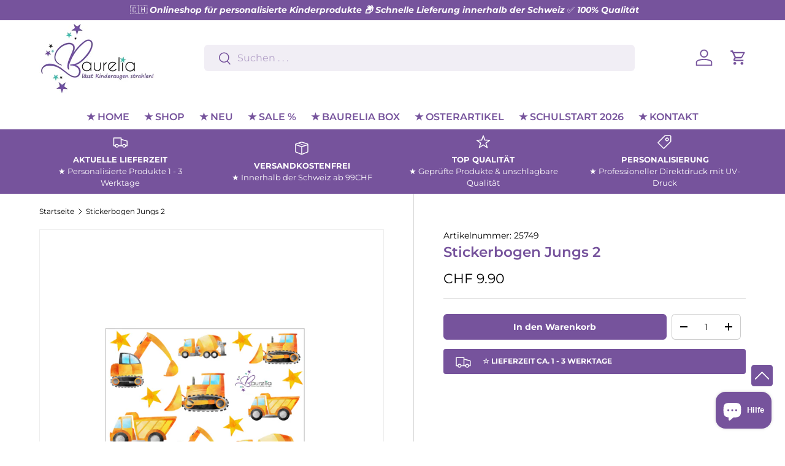

--- FILE ---
content_type: text/html; charset=utf-8
request_url: https://www.baurelia.ch/products/stickerbogen-jungs-2
body_size: 32963
content:
<!doctype html>
<html class="no-js" lang="de" dir="ltr">
  <head><meta charset="utf-8">
<meta name="viewport" content="width=device-width,initial-scale=1">
<title>Stickerbogen Jungs 2 | Baurelia GmbH</title><link rel="canonical" href="https://www.baurelia.ch/products/stickerbogen-jungs-2"><link rel="icon" href="//www.baurelia.ch/cdn/shop/files/Logo_B_-_Kopie.png?crop=center&height=48&v=1694357912&width=48" type="image/png">
  <link rel="apple-touch-icon" href="//www.baurelia.ch/cdn/shop/files/Logo_B_-_Kopie.png?crop=center&height=180&v=1694357912&width=180"><meta name="description" content="Spielend leicht aufgeklebt. Das sind die Stickerbögen von Baurelia, die auf glattem Untergrund sogar Wasserfest und bei max. 50 Grad im oberen Geschirrfach Spülmaschinenfest sind! Dekorieren Sie Ihre Wunschartikel wie z.B Znünibox, Trinkflasche, Notizbuch, Möbel, Tripp Trapp, Velo und vieles mehr. Die Sticker werden vo"><meta property="og:site_name" content="Baurelia GmbH">
<meta property="og:url" content="https://www.baurelia.ch/products/stickerbogen-jungs-2">
<meta property="og:title" content="Stickerbogen Jungs 2 | Baurelia GmbH">
<meta property="og:type" content="product">
<meta property="og:description" content="Spielend leicht aufgeklebt. Das sind die Stickerbögen von Baurelia, die auf glattem Untergrund sogar Wasserfest und bei max. 50 Grad im oberen Geschirrfach Spülmaschinenfest sind! Dekorieren Sie Ihre Wunschartikel wie z.B Znünibox, Trinkflasche, Notizbuch, Möbel, Tripp Trapp, Velo und vieles mehr. Die Sticker werden vo"><meta property="og:image" content="http://www.baurelia.ch/cdn/shop/products/b98fff_6c8fdb1bf63d46c0984571aa9443c2ff_mv2.png?crop=center&height=1200&v=1697517243&width=1200">
  <meta property="og:image:secure_url" content="https://www.baurelia.ch/cdn/shop/products/b98fff_6c8fdb1bf63d46c0984571aa9443c2ff_mv2.png?crop=center&height=1200&v=1697517243&width=1200">
  <meta property="og:image:width" content="1311">
  <meta property="og:image:height" content="1043"><meta property="og:price:amount" content="9.90">
  <meta property="og:price:currency" content="CHF"><meta name="twitter:card" content="summary_large_image">
<meta name="twitter:title" content="Stickerbogen Jungs 2 | Baurelia GmbH">
<meta name="twitter:description" content="Spielend leicht aufgeklebt. Das sind die Stickerbögen von Baurelia, die auf glattem Untergrund sogar Wasserfest und bei max. 50 Grad im oberen Geschirrfach Spülmaschinenfest sind! Dekorieren Sie Ihre Wunschartikel wie z.B Znünibox, Trinkflasche, Notizbuch, Möbel, Tripp Trapp, Velo und vieles mehr. Die Sticker werden vo">
<style data-shopify>
@font-face {
  font-family: Montserrat;
  font-weight: 400;
  font-style: normal;
  font-display: swap;
  src: url("//www.baurelia.ch/cdn/fonts/montserrat/montserrat_n4.81949fa0ac9fd2021e16436151e8eaa539321637.woff2") format("woff2"),
       url("//www.baurelia.ch/cdn/fonts/montserrat/montserrat_n4.a6c632ca7b62da89c3594789ba828388aac693fe.woff") format("woff");
}
@font-face {
  font-family: Montserrat;
  font-weight: 700;
  font-style: normal;
  font-display: swap;
  src: url("//www.baurelia.ch/cdn/fonts/montserrat/montserrat_n7.3c434e22befd5c18a6b4afadb1e3d77c128c7939.woff2") format("woff2"),
       url("//www.baurelia.ch/cdn/fonts/montserrat/montserrat_n7.5d9fa6e2cae713c8fb539a9876489d86207fe957.woff") format("woff");
}
@font-face {
  font-family: Montserrat;
  font-weight: 400;
  font-style: italic;
  font-display: swap;
  src: url("//www.baurelia.ch/cdn/fonts/montserrat/montserrat_i4.5a4ea298b4789e064f62a29aafc18d41f09ae59b.woff2") format("woff2"),
       url("//www.baurelia.ch/cdn/fonts/montserrat/montserrat_i4.072b5869c5e0ed5b9d2021e4c2af132e16681ad2.woff") format("woff");
}
@font-face {
  font-family: Montserrat;
  font-weight: 700;
  font-style: italic;
  font-display: swap;
  src: url("//www.baurelia.ch/cdn/fonts/montserrat/montserrat_i7.a0d4a463df4f146567d871890ffb3c80408e7732.woff2") format("woff2"),
       url("//www.baurelia.ch/cdn/fonts/montserrat/montserrat_i7.f6ec9f2a0681acc6f8152c40921d2a4d2e1a2c78.woff") format("woff");
}
@font-face {
  font-family: Montserrat;
  font-weight: 600;
  font-style: normal;
  font-display: swap;
  src: url("//www.baurelia.ch/cdn/fonts/montserrat/montserrat_n6.1326b3e84230700ef15b3a29fb520639977513e0.woff2") format("woff2"),
       url("//www.baurelia.ch/cdn/fonts/montserrat/montserrat_n6.652f051080eb14192330daceed8cd53dfdc5ead9.woff") format("woff");
}
@font-face {
  font-family: Montserrat;
  font-weight: 600;
  font-style: normal;
  font-display: swap;
  src: url("//www.baurelia.ch/cdn/fonts/montserrat/montserrat_n6.1326b3e84230700ef15b3a29fb520639977513e0.woff2") format("woff2"),
       url("//www.baurelia.ch/cdn/fonts/montserrat/montserrat_n6.652f051080eb14192330daceed8cd53dfdc5ead9.woff") format("woff");
}
:root {
        --bg-color: 255 255 255 / 1.0;
        --bg-color-og: 255 255 255 / 1.0;
        --heading-color: 118 83 156;
        --text-color: 0 0 0;
        --text-color-og: 0 0 0;
        --scrollbar-color: 0 0 0;
        --link-color: 118 83 156;
        --link-color-og: 118 83 156;
        --star-color: 118 83 156;--swatch-border-color-default: 204 204 204;
          --swatch-border-color-active: 128 128 128;
          --swatch-card-size: 24px;
          --swatch-variant-picker-size: 64px;--color-scheme-1-bg: 251 247 255 / 1.0;
        --color-scheme-1-grad: ;
        --color-scheme-1-heading: 118 83 156;
        --color-scheme-1-text: 0 0 0;
        --color-scheme-1-btn-bg: 118 83 156;
        --color-scheme-1-btn-text: 255 255 255;
        --color-scheme-1-btn-bg-hover: 147 119 177;--color-scheme-2-bg: 118 83 156 / 1.0;
        --color-scheme-2-grad: ;
        --color-scheme-2-heading: 255 255 255;
        --color-scheme-2-text: 255 255 255;
        --color-scheme-2-btn-bg: 255 255 255;
        --color-scheme-2-btn-text: 118 83 156;
        --color-scheme-2-btn-bg-hover: 242 239 246;--color-scheme-3-bg: 236 238 247 / 1.0;
        --color-scheme-3-grad: ;
        --color-scheme-3-heading: 118 83 156;
        --color-scheme-3-text: 0 0 0;
        --color-scheme-3-btn-bg: 118 83 156;
        --color-scheme-3-btn-text: 255 255 255;
        --color-scheme-3-btn-bg-hover: 147 119 177;

        --drawer-bg-color: 255 255 255 / 1.0;
        --drawer-text-color: 0 0 0;

        --panel-bg-color: 251 247 255 / 1.0;
        --panel-heading-color: 0 0 0;
        --panel-text-color: 0 0 0;

        --in-stock-text-color: 44 126 63;
        --low-stock-text-color: 255 102 0;
        --very-low-stock-text-color: 180 12 28;
        --no-stock-text-color: 118 83 156;
        --no-stock-backordered-text-color: 118 83 156;

        --error-bg-color: 251 247 255;
        --error-text-color: 180 12 28;
        --success-bg-color: 232 246 234;
        --success-text-color: 44 126 63;
        --info-bg-color: 255 255 255;
        --info-text-color: 118 83 156;

        --heading-font-family: Montserrat, sans-serif;
        --heading-font-style: normal;
        --heading-font-weight: 600;
        --heading-scale-start: 4;

        --navigation-font-family: Montserrat, sans-serif;
        --navigation-font-style: normal;
        --navigation-font-weight: 600;--heading-text-transform: none;
--subheading-text-transform: none;
        --body-font-family: Montserrat, sans-serif;
        --body-font-style: normal;
        --body-font-weight: 400;
        --body-font-size: 16;

        --section-gap: 32;
        --heading-gap: calc(8 * var(--space-unit));--heading-gap: calc(6 * var(--space-unit));--grid-column-gap: 20px;--btn-bg-color: 118 83 156;
        --btn-bg-hover-color: 147 119 177;
        --btn-text-color: 255 255 255;
        --btn-bg-color-og: 118 83 156;
        --btn-text-color-og: 255 255 255;
        --btn-alt-bg-color: 118 83 156;
        --btn-alt-bg-alpha: 1.0;
        --btn-alt-text-color: 255 255 255;
        --btn-border-width: 1px;
        --btn-padding-y: 12px;

        
        --btn-border-radius: 6px;
        

        --btn-lg-border-radius: 50%;
        --btn-icon-border-radius: 50%;
        --input-with-btn-inner-radius: var(--btn-border-radius);

        --input-bg-color: 255 255 255 / 1.0;
        --input-text-color: 0 0 0;
        --input-border-width: 1px;
        --input-border-radius: 5px;
        --textarea-border-radius: 5px;
        --input-border-radius: 6px;
        --input-bg-color-diff-3: #f7f7f7;
        --input-bg-color-diff-6: #f0f0f0;

        --modal-border-radius: 6px;
        --modal-overlay-color: 0 0 0;
        --modal-overlay-opacity: 0.4;
        --drawer-border-radius: 6px;
        --overlay-border-radius: 5px;--custom-label-bg-color: 118 83 156;
        --custom-label-text-color: 255 255 255;--sale-label-bg-color: 52 194 194;
        --sale-label-text-color: 255 255 255;--sold-out-label-bg-color: 118 83 156;
        --sold-out-label-text-color: 255 255 255;--preorder-label-bg-color: 118 83 156;
        --preorder-label-text-color: 255 255 255;

        --page-width: 1320px;
        --gutter-sm: 20px;
        --gutter-md: 32px;
        --gutter-lg: 64px;

        --payment-terms-bg-color: #ffffff;

        --coll-card-bg-color: #ffffff;
        --coll-card-border-color: rgba(0,0,0,0);--card-bg-color: #f7f5fa;
        --card-text-color: 118 83 156;
        --card-border-color: #76539c;--blend-bg-color: #ffffff;
          
            --aos-animate-duration: 0.6s;
          

          
            --aos-min-width: 0;
          
        

        --reading-width: 48em;
      }

      @media (max-width: 769px) {
        :root {
          --reading-width: 36em;
        }
      }

      .card--product .p-card-link{
        font-size:15px;
        font-weight:600;
      }
      .card--product .price__default{
        font-size:15px;
        font-weight:500;
        color:#000000;
      }
    
.card--product .btn {
    padding-left: 5px;
    padding-right: 5px;
    font-size: 14px;
    font-weight:600 !important;
}

      @media (max-width: 767px) {
  .card--product .p-card-link {
    font-size: calc(15px * 0.8);
  }

  .card--product .price__default {
    font-size: calc(15px * 0.8);
  }

  .card--product .btn {
    font-size: calc(14px * 0.8);
  }
}</style>

    <link rel="stylesheet" href="//www.baurelia.ch/cdn/shop/t/88/assets/main.css?v=160525243089341098481758130487">
    <script src="//www.baurelia.ch/cdn/shop/t/88/assets/main.js?v=43001064044845865131756025972" defer="defer"></script><link
        rel="preload"
        href="//www.baurelia.ch/cdn/fonts/montserrat/montserrat_n4.81949fa0ac9fd2021e16436151e8eaa539321637.woff2"
        as="font"
        type="font/woff2"
        crossorigin
        fetchpriority="high"
      ><link
        rel="preload"
        href="//www.baurelia.ch/cdn/fonts/montserrat/montserrat_n6.1326b3e84230700ef15b3a29fb520639977513e0.woff2"
        as="font"
        type="font/woff2"
        crossorigin
        fetchpriority="high"
      ><link rel="stylesheet" href="//www.baurelia.ch/cdn/shop/t/88/assets/swatches.css?v=1667240527919670981756026079" media="print" onload="this.media='all'">
      <noscript><link rel="stylesheet" href="//www.baurelia.ch/cdn/shop/t/88/assets/swatches.css?v=1667240527919670981756026079"></noscript><script>window.performance && window.performance.mark && window.performance.mark('shopify.content_for_header.start');</script><meta name="google-site-verification" content="WDQrva-vRyyc58y7gYhcYrQsmX76wetCBwEXDLOHtaA">
<meta id="shopify-digital-wallet" name="shopify-digital-wallet" content="/77654360401/digital_wallets/dialog">
<link rel="alternate" type="application/json+oembed" href="https://www.baurelia.ch/products/stickerbogen-jungs-2.oembed">
<script async="async" src="/checkouts/internal/preloads.js?locale=de-CH"></script>
<script id="shopify-features" type="application/json">{"accessToken":"19e28fb7497b831f4dadb7b621944fbe","betas":["rich-media-storefront-analytics"],"domain":"www.baurelia.ch","predictiveSearch":true,"shopId":77654360401,"locale":"de"}</script>
<script>var Shopify = Shopify || {};
Shopify.shop = "3f14b7-2.myshopify.com";
Shopify.locale = "de";
Shopify.currency = {"active":"CHF","rate":"1.0"};
Shopify.country = "CH";
Shopify.theme = {"name":"Enterprise - V8.6 HTML to PDF","id":185091785041,"schema_name":"Enterprise","schema_version":"1.3.1","theme_store_id":null,"role":"main"};
Shopify.theme.handle = "null";
Shopify.theme.style = {"id":null,"handle":null};
Shopify.cdnHost = "www.baurelia.ch/cdn";
Shopify.routes = Shopify.routes || {};
Shopify.routes.root = "/";</script>
<script type="module">!function(o){(o.Shopify=o.Shopify||{}).modules=!0}(window);</script>
<script>!function(o){function n(){var o=[];function n(){o.push(Array.prototype.slice.apply(arguments))}return n.q=o,n}var t=o.Shopify=o.Shopify||{};t.loadFeatures=n(),t.autoloadFeatures=n()}(window);</script>
<script id="shop-js-analytics" type="application/json">{"pageType":"product"}</script>
<script defer="defer" async type="module" src="//www.baurelia.ch/cdn/shopifycloud/shop-js/modules/v2/client.init-shop-cart-sync_e98Ab_XN.de.esm.js"></script>
<script defer="defer" async type="module" src="//www.baurelia.ch/cdn/shopifycloud/shop-js/modules/v2/chunk.common_Pcw9EP95.esm.js"></script>
<script defer="defer" async type="module" src="//www.baurelia.ch/cdn/shopifycloud/shop-js/modules/v2/chunk.modal_CzmY4ZhL.esm.js"></script>
<script type="module">
  await import("//www.baurelia.ch/cdn/shopifycloud/shop-js/modules/v2/client.init-shop-cart-sync_e98Ab_XN.de.esm.js");
await import("//www.baurelia.ch/cdn/shopifycloud/shop-js/modules/v2/chunk.common_Pcw9EP95.esm.js");
await import("//www.baurelia.ch/cdn/shopifycloud/shop-js/modules/v2/chunk.modal_CzmY4ZhL.esm.js");

  window.Shopify.SignInWithShop?.initShopCartSync?.({"fedCMEnabled":true,"windoidEnabled":true});

</script>
<script id="__st">var __st={"a":77654360401,"offset":3600,"reqid":"6c437ecf-eb06-43fb-8131-e011ef114986-1769298331","pageurl":"www.baurelia.ch\/products\/stickerbogen-jungs-2","u":"86e5fc301f1d","p":"product","rtyp":"product","rid":8789881225553};</script>
<script>window.ShopifyPaypalV4VisibilityTracking = true;</script>
<script id="form-persister">!function(){'use strict';const t='contact',e='new_comment',n=[[t,t],['blogs',e],['comments',e],[t,'customer']],o='password',r='form_key',c=['recaptcha-v3-token','g-recaptcha-response','h-captcha-response',o],s=()=>{try{return window.sessionStorage}catch{return}},i='__shopify_v',u=t=>t.elements[r],a=function(){const t=[...n].map((([t,e])=>`form[action*='/${t}']:not([data-nocaptcha='true']) input[name='form_type'][value='${e}']`)).join(',');var e;return e=t,()=>e?[...document.querySelectorAll(e)].map((t=>t.form)):[]}();function m(t){const e=u(t);a().includes(t)&&(!e||!e.value)&&function(t){try{if(!s())return;!function(t){const e=s();if(!e)return;const n=u(t);if(!n)return;const o=n.value;o&&e.removeItem(o)}(t);const e=Array.from(Array(32),(()=>Math.random().toString(36)[2])).join('');!function(t,e){u(t)||t.append(Object.assign(document.createElement('input'),{type:'hidden',name:r})),t.elements[r].value=e}(t,e),function(t,e){const n=s();if(!n)return;const r=[...t.querySelectorAll(`input[type='${o}']`)].map((({name:t})=>t)),u=[...c,...r],a={};for(const[o,c]of new FormData(t).entries())u.includes(o)||(a[o]=c);n.setItem(e,JSON.stringify({[i]:1,action:t.action,data:a}))}(t,e)}catch(e){console.error('failed to persist form',e)}}(t)}const f=t=>{if('true'===t.dataset.persistBound)return;const e=function(t,e){const n=function(t){return'function'==typeof t.submit?t.submit:HTMLFormElement.prototype.submit}(t).bind(t);return function(){let t;return()=>{t||(t=!0,(()=>{try{e(),n()}catch(t){(t=>{console.error('form submit failed',t)})(t)}})(),setTimeout((()=>t=!1),250))}}()}(t,(()=>{m(t)}));!function(t,e){if('function'==typeof t.submit&&'function'==typeof e)try{t.submit=e}catch{}}(t,e),t.addEventListener('submit',(t=>{t.preventDefault(),e()})),t.dataset.persistBound='true'};!function(){function t(t){const e=(t=>{const e=t.target;return e instanceof HTMLFormElement?e:e&&e.form})(t);e&&m(e)}document.addEventListener('submit',t),document.addEventListener('DOMContentLoaded',(()=>{const e=a();for(const t of e)f(t);var n;n=document.body,new window.MutationObserver((t=>{for(const e of t)if('childList'===e.type&&e.addedNodes.length)for(const t of e.addedNodes)1===t.nodeType&&'FORM'===t.tagName&&a().includes(t)&&f(t)})).observe(n,{childList:!0,subtree:!0,attributes:!1}),document.removeEventListener('submit',t)}))}()}();</script>
<script integrity="sha256-4kQ18oKyAcykRKYeNunJcIwy7WH5gtpwJnB7kiuLZ1E=" data-source-attribution="shopify.loadfeatures" defer="defer" src="//www.baurelia.ch/cdn/shopifycloud/storefront/assets/storefront/load_feature-a0a9edcb.js" crossorigin="anonymous"></script>
<script data-source-attribution="shopify.dynamic_checkout.dynamic.init">var Shopify=Shopify||{};Shopify.PaymentButton=Shopify.PaymentButton||{isStorefrontPortableWallets:!0,init:function(){window.Shopify.PaymentButton.init=function(){};var t=document.createElement("script");t.src="https://www.baurelia.ch/cdn/shopifycloud/portable-wallets/latest/portable-wallets.de.js",t.type="module",document.head.appendChild(t)}};
</script>
<script data-source-attribution="shopify.dynamic_checkout.buyer_consent">
  function portableWalletsHideBuyerConsent(e){var t=document.getElementById("shopify-buyer-consent"),n=document.getElementById("shopify-subscription-policy-button");t&&n&&(t.classList.add("hidden"),t.setAttribute("aria-hidden","true"),n.removeEventListener("click",e))}function portableWalletsShowBuyerConsent(e){var t=document.getElementById("shopify-buyer-consent"),n=document.getElementById("shopify-subscription-policy-button");t&&n&&(t.classList.remove("hidden"),t.removeAttribute("aria-hidden"),n.addEventListener("click",e))}window.Shopify?.PaymentButton&&(window.Shopify.PaymentButton.hideBuyerConsent=portableWalletsHideBuyerConsent,window.Shopify.PaymentButton.showBuyerConsent=portableWalletsShowBuyerConsent);
</script>
<script data-source-attribution="shopify.dynamic_checkout.cart.bootstrap">document.addEventListener("DOMContentLoaded",(function(){function t(){return document.querySelector("shopify-accelerated-checkout-cart, shopify-accelerated-checkout")}if(t())Shopify.PaymentButton.init();else{new MutationObserver((function(e,n){t()&&(Shopify.PaymentButton.init(),n.disconnect())})).observe(document.body,{childList:!0,subtree:!0})}}));
</script>
<script id="sections-script" data-sections="header,footer" defer="defer" src="//www.baurelia.ch/cdn/shop/t/88/compiled_assets/scripts.js?v=17918"></script>
<script>window.performance && window.performance.mark && window.performance.mark('shopify.content_for_header.end');</script>
<script src="//www.baurelia.ch/cdn/shop/t/88/assets/blur-messages.js?v=98620774460636405321756025937" defer="defer"></script>
      <script src="//www.baurelia.ch/cdn/shop/t/88/assets/animate-on-scroll.js?v=15249566486942820451756025930" defer="defer"></script>
      <link rel="stylesheet" href="//www.baurelia.ch/cdn/shop/t/88/assets/animate-on-scroll.css?v=116194678796051782541756025929">
    

    <script>
      document.documentElement.className = document.documentElement.className.replace('no-js', 'js');
    </script><!-- CC Custom Head Start --><!-- CC Custom Head End --><!-- BEGIN app block: shopify://apps/consentmo-gdpr/blocks/gdpr_cookie_consent/4fbe573f-a377-4fea-9801-3ee0858cae41 -->


<!-- END app block --><!-- BEGIN app block: shopify://apps/defendify-copyright-antitheft/blocks/app-embed/8a8703f9-3496-436f-a5ad-0c4e76b58fa8 -->

        <script type="text/javascript" async>
            
            document.addEventListener("contextmenu", (e) => {
                disabledEvent(e);
            }, false);

            window.addEventListener("copy", (e) => {
                disabledEvent(e);
            }, false);

            window.addEventListener("dragstart", (e) => {
                disabledEvent(e);
            }, false);

            window.addEventListener("touchmove", (e) => {
                disabledEvent(e);
            }, false);

            window.addEventListener("touchstart", (e) => {
                disabledEvent(e);
            }, false);

            window.addEventListener("gesturestart", (e) => {
                disabledEvent(e);
            }, false);
            

            
                document.addEventListener("contextmenu", (e) => {
                    if (e.target.tagName === 'IMG') {
                        disabledEvent(e);
                    }
                }, false);
            

            
            document.addEventListener("keydown", (e) => {
                // "I" key
                if (e.ctrlKey && e.shiftKey && e.keyCode == 73) {
                    disabledEvent(e);
                }
                // "J" key
                if (e.ctrlKey && e.shiftKey && e.keyCode == 74) {
                    disabledEvent(e);
                }
                // "S" key + macOS
                if (e.keyCode == 83 && (navigator.platform.match("Mac") ? e.metaKey : e.ctrlKey)) {
                    disabledEvent(e);
                }
                // "U" key
                if (e.ctrlKey && e.keyCode == 85) {
                    disabledEvent(e);
                }
                // "F12" key
                if (event.keyCode == 123) {
                    disabledEvent(e);
                }
            }, false);
            

            
            document.addEventListener("keydown", (e) => {
                // Disable print
                if(e.ctrlKey && (e.key == "p" || e.charCode == 16 || e.charCode == 112 || e.keyCode == 80) ){
                    disabledEvent(e);
                }
            }, false);

            document.addEventListener('keyup', (e) => {
                if (e.key == 'PrintScreen') {
                  navigator.clipboard.writeText('');
                }
            }, false);
            

            function disabledEvent(e) {
                if (e.stopPropagation) {
                    e.stopPropagation();
                } else if (window.event) {
                    window.event.cancelBubble = true;
                }
                e.preventDefault();
                return false;
            }
        </script>
    

    
        <style>
            
            html {
                -moz-user-select: none;
                -webkit-user-select: none;
                -ms-user-select: none;
                user-select: none;
            }
            

            
            img {
                -webkit-user-drag: none;
                -webkit-touch-callout:none;
                -webkit-user-select:none;
                -khtml-user-drag: none;
                -moz-user-drag: none;
                -o-user-drag: none;
                user-drag: none;
            }
            
        </style>
    
<!-- END app block --><script src="https://cdn.shopify.com/extensions/019be9e8-7389-72d2-90ad-753cce315171/consentmo-gdpr-595/assets/consentmo_cookie_consent.js" type="text/javascript" defer="defer"></script>
<script src="https://cdn.shopify.com/extensions/e8878072-2f6b-4e89-8082-94b04320908d/inbox-1254/assets/inbox-chat-loader.js" type="text/javascript" defer="defer"></script>
<script src="https://cdn.shopify.com/extensions/019becfb-9917-7b84-a62c-bab8b3911161/terms-relentless-134/assets/terms.js" type="text/javascript" defer="defer"></script>
<link href="https://cdn.shopify.com/extensions/019becfb-9917-7b84-a62c-bab8b3911161/terms-relentless-134/assets/style.min.css" rel="stylesheet" type="text/css" media="all">
<link href="https://monorail-edge.shopifysvc.com" rel="dns-prefetch">
<script>(function(){if ("sendBeacon" in navigator && "performance" in window) {try {var session_token_from_headers = performance.getEntriesByType('navigation')[0].serverTiming.find(x => x.name == '_s').description;} catch {var session_token_from_headers = undefined;}var session_cookie_matches = document.cookie.match(/_shopify_s=([^;]*)/);var session_token_from_cookie = session_cookie_matches && session_cookie_matches.length === 2 ? session_cookie_matches[1] : "";var session_token = session_token_from_headers || session_token_from_cookie || "";function handle_abandonment_event(e) {var entries = performance.getEntries().filter(function(entry) {return /monorail-edge.shopifysvc.com/.test(entry.name);});if (!window.abandonment_tracked && entries.length === 0) {window.abandonment_tracked = true;var currentMs = Date.now();var navigation_start = performance.timing.navigationStart;var payload = {shop_id: 77654360401,url: window.location.href,navigation_start,duration: currentMs - navigation_start,session_token,page_type: "product"};window.navigator.sendBeacon("https://monorail-edge.shopifysvc.com/v1/produce", JSON.stringify({schema_id: "online_store_buyer_site_abandonment/1.1",payload: payload,metadata: {event_created_at_ms: currentMs,event_sent_at_ms: currentMs}}));}}window.addEventListener('pagehide', handle_abandonment_event);}}());</script>
<script id="web-pixels-manager-setup">(function e(e,d,r,n,o){if(void 0===o&&(o={}),!Boolean(null===(a=null===(i=window.Shopify)||void 0===i?void 0:i.analytics)||void 0===a?void 0:a.replayQueue)){var i,a;window.Shopify=window.Shopify||{};var t=window.Shopify;t.analytics=t.analytics||{};var s=t.analytics;s.replayQueue=[],s.publish=function(e,d,r){return s.replayQueue.push([e,d,r]),!0};try{self.performance.mark("wpm:start")}catch(e){}var l=function(){var e={modern:/Edge?\/(1{2}[4-9]|1[2-9]\d|[2-9]\d{2}|\d{4,})\.\d+(\.\d+|)|Firefox\/(1{2}[4-9]|1[2-9]\d|[2-9]\d{2}|\d{4,})\.\d+(\.\d+|)|Chrom(ium|e)\/(9{2}|\d{3,})\.\d+(\.\d+|)|(Maci|X1{2}).+ Version\/(15\.\d+|(1[6-9]|[2-9]\d|\d{3,})\.\d+)([,.]\d+|)( \(\w+\)|)( Mobile\/\w+|) Safari\/|Chrome.+OPR\/(9{2}|\d{3,})\.\d+\.\d+|(CPU[ +]OS|iPhone[ +]OS|CPU[ +]iPhone|CPU IPhone OS|CPU iPad OS)[ +]+(15[._]\d+|(1[6-9]|[2-9]\d|\d{3,})[._]\d+)([._]\d+|)|Android:?[ /-](13[3-9]|1[4-9]\d|[2-9]\d{2}|\d{4,})(\.\d+|)(\.\d+|)|Android.+Firefox\/(13[5-9]|1[4-9]\d|[2-9]\d{2}|\d{4,})\.\d+(\.\d+|)|Android.+Chrom(ium|e)\/(13[3-9]|1[4-9]\d|[2-9]\d{2}|\d{4,})\.\d+(\.\d+|)|SamsungBrowser\/([2-9]\d|\d{3,})\.\d+/,legacy:/Edge?\/(1[6-9]|[2-9]\d|\d{3,})\.\d+(\.\d+|)|Firefox\/(5[4-9]|[6-9]\d|\d{3,})\.\d+(\.\d+|)|Chrom(ium|e)\/(5[1-9]|[6-9]\d|\d{3,})\.\d+(\.\d+|)([\d.]+$|.*Safari\/(?![\d.]+ Edge\/[\d.]+$))|(Maci|X1{2}).+ Version\/(10\.\d+|(1[1-9]|[2-9]\d|\d{3,})\.\d+)([,.]\d+|)( \(\w+\)|)( Mobile\/\w+|) Safari\/|Chrome.+OPR\/(3[89]|[4-9]\d|\d{3,})\.\d+\.\d+|(CPU[ +]OS|iPhone[ +]OS|CPU[ +]iPhone|CPU IPhone OS|CPU iPad OS)[ +]+(10[._]\d+|(1[1-9]|[2-9]\d|\d{3,})[._]\d+)([._]\d+|)|Android:?[ /-](13[3-9]|1[4-9]\d|[2-9]\d{2}|\d{4,})(\.\d+|)(\.\d+|)|Mobile Safari.+OPR\/([89]\d|\d{3,})\.\d+\.\d+|Android.+Firefox\/(13[5-9]|1[4-9]\d|[2-9]\d{2}|\d{4,})\.\d+(\.\d+|)|Android.+Chrom(ium|e)\/(13[3-9]|1[4-9]\d|[2-9]\d{2}|\d{4,})\.\d+(\.\d+|)|Android.+(UC? ?Browser|UCWEB|U3)[ /]?(15\.([5-9]|\d{2,})|(1[6-9]|[2-9]\d|\d{3,})\.\d+)\.\d+|SamsungBrowser\/(5\.\d+|([6-9]|\d{2,})\.\d+)|Android.+MQ{2}Browser\/(14(\.(9|\d{2,})|)|(1[5-9]|[2-9]\d|\d{3,})(\.\d+|))(\.\d+|)|K[Aa][Ii]OS\/(3\.\d+|([4-9]|\d{2,})\.\d+)(\.\d+|)/},d=e.modern,r=e.legacy,n=navigator.userAgent;return n.match(d)?"modern":n.match(r)?"legacy":"unknown"}(),u="modern"===l?"modern":"legacy",c=(null!=n?n:{modern:"",legacy:""})[u],f=function(e){return[e.baseUrl,"/wpm","/b",e.hashVersion,"modern"===e.buildTarget?"m":"l",".js"].join("")}({baseUrl:d,hashVersion:r,buildTarget:u}),m=function(e){var d=e.version,r=e.bundleTarget,n=e.surface,o=e.pageUrl,i=e.monorailEndpoint;return{emit:function(e){var a=e.status,t=e.errorMsg,s=(new Date).getTime(),l=JSON.stringify({metadata:{event_sent_at_ms:s},events:[{schema_id:"web_pixels_manager_load/3.1",payload:{version:d,bundle_target:r,page_url:o,status:a,surface:n,error_msg:t},metadata:{event_created_at_ms:s}}]});if(!i)return console&&console.warn&&console.warn("[Web Pixels Manager] No Monorail endpoint provided, skipping logging."),!1;try{return self.navigator.sendBeacon.bind(self.navigator)(i,l)}catch(e){}var u=new XMLHttpRequest;try{return u.open("POST",i,!0),u.setRequestHeader("Content-Type","text/plain"),u.send(l),!0}catch(e){return console&&console.warn&&console.warn("[Web Pixels Manager] Got an unhandled error while logging to Monorail."),!1}}}}({version:r,bundleTarget:l,surface:e.surface,pageUrl:self.location.href,monorailEndpoint:e.monorailEndpoint});try{o.browserTarget=l,function(e){var d=e.src,r=e.async,n=void 0===r||r,o=e.onload,i=e.onerror,a=e.sri,t=e.scriptDataAttributes,s=void 0===t?{}:t,l=document.createElement("script"),u=document.querySelector("head"),c=document.querySelector("body");if(l.async=n,l.src=d,a&&(l.integrity=a,l.crossOrigin="anonymous"),s)for(var f in s)if(Object.prototype.hasOwnProperty.call(s,f))try{l.dataset[f]=s[f]}catch(e){}if(o&&l.addEventListener("load",o),i&&l.addEventListener("error",i),u)u.appendChild(l);else{if(!c)throw new Error("Did not find a head or body element to append the script");c.appendChild(l)}}({src:f,async:!0,onload:function(){if(!function(){var e,d;return Boolean(null===(d=null===(e=window.Shopify)||void 0===e?void 0:e.analytics)||void 0===d?void 0:d.initialized)}()){var d=window.webPixelsManager.init(e)||void 0;if(d){var r=window.Shopify.analytics;r.replayQueue.forEach((function(e){var r=e[0],n=e[1],o=e[2];d.publishCustomEvent(r,n,o)})),r.replayQueue=[],r.publish=d.publishCustomEvent,r.visitor=d.visitor,r.initialized=!0}}},onerror:function(){return m.emit({status:"failed",errorMsg:"".concat(f," has failed to load")})},sri:function(e){var d=/^sha384-[A-Za-z0-9+/=]+$/;return"string"==typeof e&&d.test(e)}(c)?c:"",scriptDataAttributes:o}),m.emit({status:"loading"})}catch(e){m.emit({status:"failed",errorMsg:(null==e?void 0:e.message)||"Unknown error"})}}})({shopId: 77654360401,storefrontBaseUrl: "https://www.baurelia.ch",extensionsBaseUrl: "https://extensions.shopifycdn.com/cdn/shopifycloud/web-pixels-manager",monorailEndpoint: "https://monorail-edge.shopifysvc.com/unstable/produce_batch",surface: "storefront-renderer",enabledBetaFlags: ["2dca8a86"],webPixelsConfigList: [{"id":"1115783505","configuration":"{\"config\":\"{\\\"pixel_id\\\":\\\"AW-417504862\\\",\\\"target_country\\\":\\\"CH\\\",\\\"gtag_events\\\":[{\\\"type\\\":\\\"search\\\",\\\"action_label\\\":\\\"AW-417504862\\\/bZpQCL6_mLIZEN68iscB\\\"},{\\\"type\\\":\\\"begin_checkout\\\",\\\"action_label\\\":\\\"AW-417504862\\\/kZFTCMS_mLIZEN68iscB\\\"},{\\\"type\\\":\\\"view_item\\\",\\\"action_label\\\":[\\\"AW-417504862\\\/kautCLu_mLIZEN68iscB\\\",\\\"MC-YLXPZZ5BD0\\\"]},{\\\"type\\\":\\\"purchase\\\",\\\"action_label\\\":[\\\"AW-417504862\\\/KptgCLW_mLIZEN68iscB\\\",\\\"MC-YLXPZZ5BD0\\\"]},{\\\"type\\\":\\\"page_view\\\",\\\"action_label\\\":[\\\"AW-417504862\\\/DI-BCLi_mLIZEN68iscB\\\",\\\"MC-YLXPZZ5BD0\\\"]},{\\\"type\\\":\\\"add_payment_info\\\",\\\"action_label\\\":\\\"AW-417504862\\\/aJuLCPPBmLIZEN68iscB\\\"},{\\\"type\\\":\\\"add_to_cart\\\",\\\"action_label\\\":\\\"AW-417504862\\\/8kc6CMG_mLIZEN68iscB\\\"}],\\\"enable_monitoring_mode\\\":false}\"}","eventPayloadVersion":"v1","runtimeContext":"OPEN","scriptVersion":"b2a88bafab3e21179ed38636efcd8a93","type":"APP","apiClientId":1780363,"privacyPurposes":[],"dataSharingAdjustments":{"protectedCustomerApprovalScopes":["read_customer_address","read_customer_email","read_customer_name","read_customer_personal_data","read_customer_phone"]}},{"id":"shopify-app-pixel","configuration":"{}","eventPayloadVersion":"v1","runtimeContext":"STRICT","scriptVersion":"0450","apiClientId":"shopify-pixel","type":"APP","privacyPurposes":["ANALYTICS","MARKETING"]},{"id":"shopify-custom-pixel","eventPayloadVersion":"v1","runtimeContext":"LAX","scriptVersion":"0450","apiClientId":"shopify-pixel","type":"CUSTOM","privacyPurposes":["ANALYTICS","MARKETING"]}],isMerchantRequest: false,initData: {"shop":{"name":"Baurelia GmbH","paymentSettings":{"currencyCode":"CHF"},"myshopifyDomain":"3f14b7-2.myshopify.com","countryCode":"CH","storefrontUrl":"https:\/\/www.baurelia.ch"},"customer":null,"cart":null,"checkout":null,"productVariants":[{"price":{"amount":9.9,"currencyCode":"CHF"},"product":{"title":"Stickerbogen Jungs 2","vendor":"Baurelia","id":"8789881225553","untranslatedTitle":"Stickerbogen Jungs 2","url":"\/products\/stickerbogen-jungs-2","type":""},"id":"47403127210321","image":{"src":"\/\/www.baurelia.ch\/cdn\/shop\/products\/b98fff_6c8fdb1bf63d46c0984571aa9443c2ff_mv2.png?v=1697517243"},"sku":"25749","title":"Default Title","untranslatedTitle":"Default Title"}],"purchasingCompany":null},},"https://www.baurelia.ch/cdn","fcfee988w5aeb613cpc8e4bc33m6693e112",{"modern":"","legacy":""},{"shopId":"77654360401","storefrontBaseUrl":"https:\/\/www.baurelia.ch","extensionBaseUrl":"https:\/\/extensions.shopifycdn.com\/cdn\/shopifycloud\/web-pixels-manager","surface":"storefront-renderer","enabledBetaFlags":"[\"2dca8a86\"]","isMerchantRequest":"false","hashVersion":"fcfee988w5aeb613cpc8e4bc33m6693e112","publish":"custom","events":"[[\"page_viewed\",{}],[\"product_viewed\",{\"productVariant\":{\"price\":{\"amount\":9.9,\"currencyCode\":\"CHF\"},\"product\":{\"title\":\"Stickerbogen Jungs 2\",\"vendor\":\"Baurelia\",\"id\":\"8789881225553\",\"untranslatedTitle\":\"Stickerbogen Jungs 2\",\"url\":\"\/products\/stickerbogen-jungs-2\",\"type\":\"\"},\"id\":\"47403127210321\",\"image\":{\"src\":\"\/\/www.baurelia.ch\/cdn\/shop\/products\/b98fff_6c8fdb1bf63d46c0984571aa9443c2ff_mv2.png?v=1697517243\"},\"sku\":\"25749\",\"title\":\"Default Title\",\"untranslatedTitle\":\"Default Title\"}}]]"});</script><script>
  window.ShopifyAnalytics = window.ShopifyAnalytics || {};
  window.ShopifyAnalytics.meta = window.ShopifyAnalytics.meta || {};
  window.ShopifyAnalytics.meta.currency = 'CHF';
  var meta = {"product":{"id":8789881225553,"gid":"gid:\/\/shopify\/Product\/8789881225553","vendor":"Baurelia","type":"","handle":"stickerbogen-jungs-2","variants":[{"id":47403127210321,"price":990,"name":"Stickerbogen Jungs 2","public_title":null,"sku":"25749"}],"remote":false},"page":{"pageType":"product","resourceType":"product","resourceId":8789881225553,"requestId":"6c437ecf-eb06-43fb-8131-e011ef114986-1769298331"}};
  for (var attr in meta) {
    window.ShopifyAnalytics.meta[attr] = meta[attr];
  }
</script>
<script class="analytics">
  (function () {
    var customDocumentWrite = function(content) {
      var jquery = null;

      if (window.jQuery) {
        jquery = window.jQuery;
      } else if (window.Checkout && window.Checkout.$) {
        jquery = window.Checkout.$;
      }

      if (jquery) {
        jquery('body').append(content);
      }
    };

    var hasLoggedConversion = function(token) {
      if (token) {
        return document.cookie.indexOf('loggedConversion=' + token) !== -1;
      }
      return false;
    }

    var setCookieIfConversion = function(token) {
      if (token) {
        var twoMonthsFromNow = new Date(Date.now());
        twoMonthsFromNow.setMonth(twoMonthsFromNow.getMonth() + 2);

        document.cookie = 'loggedConversion=' + token + '; expires=' + twoMonthsFromNow;
      }
    }

    var trekkie = window.ShopifyAnalytics.lib = window.trekkie = window.trekkie || [];
    if (trekkie.integrations) {
      return;
    }
    trekkie.methods = [
      'identify',
      'page',
      'ready',
      'track',
      'trackForm',
      'trackLink'
    ];
    trekkie.factory = function(method) {
      return function() {
        var args = Array.prototype.slice.call(arguments);
        args.unshift(method);
        trekkie.push(args);
        return trekkie;
      };
    };
    for (var i = 0; i < trekkie.methods.length; i++) {
      var key = trekkie.methods[i];
      trekkie[key] = trekkie.factory(key);
    }
    trekkie.load = function(config) {
      trekkie.config = config || {};
      trekkie.config.initialDocumentCookie = document.cookie;
      var first = document.getElementsByTagName('script')[0];
      var script = document.createElement('script');
      script.type = 'text/javascript';
      script.onerror = function(e) {
        var scriptFallback = document.createElement('script');
        scriptFallback.type = 'text/javascript';
        scriptFallback.onerror = function(error) {
                var Monorail = {
      produce: function produce(monorailDomain, schemaId, payload) {
        var currentMs = new Date().getTime();
        var event = {
          schema_id: schemaId,
          payload: payload,
          metadata: {
            event_created_at_ms: currentMs,
            event_sent_at_ms: currentMs
          }
        };
        return Monorail.sendRequest("https://" + monorailDomain + "/v1/produce", JSON.stringify(event));
      },
      sendRequest: function sendRequest(endpointUrl, payload) {
        // Try the sendBeacon API
        if (window && window.navigator && typeof window.navigator.sendBeacon === 'function' && typeof window.Blob === 'function' && !Monorail.isIos12()) {
          var blobData = new window.Blob([payload], {
            type: 'text/plain'
          });

          if (window.navigator.sendBeacon(endpointUrl, blobData)) {
            return true;
          } // sendBeacon was not successful

        } // XHR beacon

        var xhr = new XMLHttpRequest();

        try {
          xhr.open('POST', endpointUrl);
          xhr.setRequestHeader('Content-Type', 'text/plain');
          xhr.send(payload);
        } catch (e) {
          console.log(e);
        }

        return false;
      },
      isIos12: function isIos12() {
        return window.navigator.userAgent.lastIndexOf('iPhone; CPU iPhone OS 12_') !== -1 || window.navigator.userAgent.lastIndexOf('iPad; CPU OS 12_') !== -1;
      }
    };
    Monorail.produce('monorail-edge.shopifysvc.com',
      'trekkie_storefront_load_errors/1.1',
      {shop_id: 77654360401,
      theme_id: 185091785041,
      app_name: "storefront",
      context_url: window.location.href,
      source_url: "//www.baurelia.ch/cdn/s/trekkie.storefront.8d95595f799fbf7e1d32231b9a28fd43b70c67d3.min.js"});

        };
        scriptFallback.async = true;
        scriptFallback.src = '//www.baurelia.ch/cdn/s/trekkie.storefront.8d95595f799fbf7e1d32231b9a28fd43b70c67d3.min.js';
        first.parentNode.insertBefore(scriptFallback, first);
      };
      script.async = true;
      script.src = '//www.baurelia.ch/cdn/s/trekkie.storefront.8d95595f799fbf7e1d32231b9a28fd43b70c67d3.min.js';
      first.parentNode.insertBefore(script, first);
    };
    trekkie.load(
      {"Trekkie":{"appName":"storefront","development":false,"defaultAttributes":{"shopId":77654360401,"isMerchantRequest":null,"themeId":185091785041,"themeCityHash":"15558231394150958010","contentLanguage":"de","currency":"CHF","eventMetadataId":"c22d5ee3-2052-4b6c-aeea-3e6471b7dd7d"},"isServerSideCookieWritingEnabled":true,"monorailRegion":"shop_domain","enabledBetaFlags":["65f19447"]},"Session Attribution":{},"S2S":{"facebookCapiEnabled":false,"source":"trekkie-storefront-renderer","apiClientId":580111}}
    );

    var loaded = false;
    trekkie.ready(function() {
      if (loaded) return;
      loaded = true;

      window.ShopifyAnalytics.lib = window.trekkie;

      var originalDocumentWrite = document.write;
      document.write = customDocumentWrite;
      try { window.ShopifyAnalytics.merchantGoogleAnalytics.call(this); } catch(error) {};
      document.write = originalDocumentWrite;

      window.ShopifyAnalytics.lib.page(null,{"pageType":"product","resourceType":"product","resourceId":8789881225553,"requestId":"6c437ecf-eb06-43fb-8131-e011ef114986-1769298331","shopifyEmitted":true});

      var match = window.location.pathname.match(/checkouts\/(.+)\/(thank_you|post_purchase)/)
      var token = match? match[1]: undefined;
      if (!hasLoggedConversion(token)) {
        setCookieIfConversion(token);
        window.ShopifyAnalytics.lib.track("Viewed Product",{"currency":"CHF","variantId":47403127210321,"productId":8789881225553,"productGid":"gid:\/\/shopify\/Product\/8789881225553","name":"Stickerbogen Jungs 2","price":"9.90","sku":"25749","brand":"Baurelia","variant":null,"category":"","nonInteraction":true,"remote":false},undefined,undefined,{"shopifyEmitted":true});
      window.ShopifyAnalytics.lib.track("monorail:\/\/trekkie_storefront_viewed_product\/1.1",{"currency":"CHF","variantId":47403127210321,"productId":8789881225553,"productGid":"gid:\/\/shopify\/Product\/8789881225553","name":"Stickerbogen Jungs 2","price":"9.90","sku":"25749","brand":"Baurelia","variant":null,"category":"","nonInteraction":true,"remote":false,"referer":"https:\/\/www.baurelia.ch\/products\/stickerbogen-jungs-2"});
      }
    });


        var eventsListenerScript = document.createElement('script');
        eventsListenerScript.async = true;
        eventsListenerScript.src = "//www.baurelia.ch/cdn/shopifycloud/storefront/assets/shop_events_listener-3da45d37.js";
        document.getElementsByTagName('head')[0].appendChild(eventsListenerScript);

})();</script>
<script
  defer
  src="https://www.baurelia.ch/cdn/shopifycloud/perf-kit/shopify-perf-kit-3.0.4.min.js"
  data-application="storefront-renderer"
  data-shop-id="77654360401"
  data-render-region="gcp-us-east1"
  data-page-type="product"
  data-theme-instance-id="185091785041"
  data-theme-name="Enterprise"
  data-theme-version="1.3.1"
  data-monorail-region="shop_domain"
  data-resource-timing-sampling-rate="10"
  data-shs="true"
  data-shs-beacon="true"
  data-shs-export-with-fetch="true"
  data-shs-logs-sample-rate="1"
  data-shs-beacon-endpoint="https://www.baurelia.ch/api/collect"
></script>
</head>

  <body
    
      class="cc-animate-enabled active"
    
  >
    <a class="skip-link btn btn--primary visually-hidden" href="#main-content">Direkt zum Inhalt</a><!-- BEGIN sections: header-group -->
<div id="shopify-section-sections--26021350146385__announcement" class="shopify-section shopify-section-group-header-group cc-announcement">
<link href="//www.baurelia.ch/cdn/shop/t/88/assets/announcement.css?v=88938088236755050761756025931" rel="stylesheet" type="text/css" media="all" />
  <script src="//www.baurelia.ch/cdn/shop/t/88/assets/announcement.js?v=104149175048479582391756025932" defer="defer"></script><style data-shopify>.announcement {
      --announcement-text-color: 255 255 255;
      background-color: #76539c;
    }</style><script src="//www.baurelia.ch/cdn/shop/t/88/assets/custom-select.js?v=58588404616066706311756025951" defer="defer"></script><announcement-bar class="announcement block text-body-small" data-slide-delay="7000">
    <div class="container">
      <div class="flex">
        <div class="announcement__col--left announcement__col--align-left"><div class="announcement__text flex items-center m-0" >
              <div class="rte"><p>🇨🇭 <em><strong>Onlineshop für personalisierte Kinderprodukte 📦  Schnelle Lieferung innerhalb der Schweiz    </strong></em>✅️<em><strong> 100% Qualität </strong></em></p></div>
            </div></div>

        
          <div class="announcement__col--right hidden md:flex md:items-center"><div class="announcement__localization">
                <form method="post" action="/localization" id="nav-localization" accept-charset="UTF-8" class="form localization no-js-hidden" enctype="multipart/form-data"><input type="hidden" name="form_type" value="localization" /><input type="hidden" name="utf8" value="✓" /><input type="hidden" name="_method" value="put" /><input type="hidden" name="return_to" value="/products/stickerbogen-jungs-2" /><div class="localization__grid"></div><script>
    document.getElementById('nav-localization').addEventListener('change', (evt) => {
      const input = evt.target.previousElementSibling;
      if (input && input.tagName === 'INPUT') {
        input.value = evt.detail.selectedValue;
        evt.currentTarget.submit();
      }
    });
  </script></form>
              </div></div></div>
    </div>
  </announcement-bar>
</div><div id="shopify-section-sections--26021350146385__header" class="shopify-section shopify-section-group-header-group cc-header">
<style data-shopify>.header {
  --bg-color: 255 255 255 / 1.0;
  --text-color: 118 83 156;
  --nav-bg-color: 255 255 255;
  --nav-text-color: 118 83 156;
  --nav-child-bg-color:  255 255 255;
  --nav-child-text-color: 118 83 156;
  --header-accent-color: 118 83 156;
  --search-bg-color: #f1eef5;
  
  
  }</style><store-header class="header bg-theme-bg text-theme-text has-motion search-is-collapsed"data-is-sticky="true"data-is-search-minimised="true"style="--header-transition-speed: 300ms">
  <header class="header__grid header__grid--left-logo container flex flex-wrap items-center">
    <div class="header__logo logo flex js-closes-menu"><a class="logo__link inline-block" href="/"><span class="flex" style="max-width: 190px;">
              <img srcset="//www.baurelia.ch/cdn/shop/files/Logo_Baurelia_GmbH_mit_Slogan.jpg?v=1706782846&width=190, //www.baurelia.ch/cdn/shop/files/Logo_Baurelia_GmbH_mit_Slogan.jpg?v=1706782846&width=380 2x" src="//www.baurelia.ch/cdn/shop/files/Logo_Baurelia_GmbH_mit_Slogan.jpg?v=1706782846&width=380"
           style="object-position: 50.0% 50.0%" loading="eager"
           width="380"
           height="243"
           alt="Baurelia GmbH">
            </span></a></div><link rel="stylesheet" href="//www.baurelia.ch/cdn/shop/t/88/assets/predictive-search.css?v=33632668381892787391756026011" media="print" onload="this.media='all'">
        <script src="//www.baurelia.ch/cdn/shop/t/88/assets/predictive-search.js?v=98056962779492199991756026012" defer="defer"></script>
        <script src="//www.baurelia.ch/cdn/shop/t/88/assets/tabs.js?v=135558236254064818051756026052" defer="defer"></script><div class="header__search header__search--collapsible-mob js-search-bar relative js-closes-menu" id="search-bar"><link rel="stylesheet" href="//www.baurelia.ch/cdn/shop/t/88/assets/search-suggestions.css?v=42785600753809748511756026040" media="print" onload="this.media='all'"><predictive-search class="block" data-loading-text="Wird geladen..."><form class="search relative" role="search" action="/search" method="get">
    <label class="label visually-hidden" for="header-search">Suchen</label>
    <script src="//www.baurelia.ch/cdn/shop/t/88/assets/search-form.js?v=43677551656194261111756026039" defer="defer"></script>
    <search-form class="search__form block">
      <input type="hidden" name="type" value="product,page,article">
      <input type="hidden" name="options[prefix]" value="last">
      <input type="search"
             class="search__input w-full input js-search-input"
             id="header-search"
             name="q"
             placeholder="Suchen . . ."
             
               data-placeholder-one="Suchen . . ."
             
             
               data-placeholder-two=""
             
             
               data-placeholder-three=""
             
             data-placeholder-prompts-mob="false"
             
               data-typing-speed="100"
               data-deleting-speed="60"
               data-delay-after-deleting="500"
               data-delay-before-first-delete="2000"
               data-delay-after-word-typed="2400"
             
             role="combobox"
               autocomplete="off"
               aria-autocomplete="list"
               aria-controls="predictive-search-results"
               aria-owns="predictive-search-results"
               aria-haspopup="listbox"
               aria-expanded="false"
               spellcheck="false"><button class="search__submit text-current absolute focus-inset start"><span class="visually-hidden">Suchen</span><svg width="21" height="23" viewBox="0 0 21 23" fill="currentColor" aria-hidden="true" focusable="false" role="presentation" class="icon"><path d="M14.398 14.483 19 19.514l-1.186 1.014-4.59-5.017a8.317 8.317 0 0 1-4.888 1.578C3.732 17.089 0 13.369 0 8.779S3.732.472 8.336.472c4.603 0 8.335 3.72 8.335 8.307a8.265 8.265 0 0 1-2.273 5.704ZM8.336 15.53c3.74 0 6.772-3.022 6.772-6.75 0-3.729-3.031-6.75-6.772-6.75S1.563 5.051 1.563 8.78c0 3.728 3.032 6.75 6.773 6.75Z"/></svg>
</button>
<button type="button" class="search__reset text-current vertical-center absolute focus-inset js-search-reset" hidden>
        <span class="visually-hidden">Reset</span>
        <svg width="24" height="24" viewBox="0 0 24 24" stroke="currentColor" stroke-width="1.5" fill="none" fill-rule="evenodd" stroke-linejoin="round" aria-hidden="true" focusable="false" role="presentation" class="icon"><path d="M5 19 19 5M5 5l14 14"/></svg>
      </button></search-form><div class="js-search-results" tabindex="-1" data-predictive-search></div>
      <span class="js-search-status visually-hidden" role="status" aria-hidden="true"></span></form>
  <div class="overlay fixed top-0 right-0 bottom-0 left-0 js-search-overlay"></div></predictive-search>
      </div><div class="header__icons flex justify-end mis-auto js-closes-menu"><a class="header__icon md:hidden js-show-search" href="/search" aria-controls="search-bar">
            <svg width="21" height="23" viewBox="0 0 21 23" fill="currentColor" aria-hidden="true" focusable="false" role="presentation" class="icon"><path d="M14.398 14.483 19 19.514l-1.186 1.014-4.59-5.017a8.317 8.317 0 0 1-4.888 1.578C3.732 17.089 0 13.369 0 8.779S3.732.472 8.336.472c4.603 0 8.335 3.72 8.335 8.307a8.265 8.265 0 0 1-2.273 5.704ZM8.336 15.53c3.74 0 6.772-3.022 6.772-6.75 0-3.729-3.031-6.75-6.772-6.75S1.563 5.051 1.563 8.78c0 3.728 3.032 6.75 6.773 6.75Z"/></svg>
            <span class="visually-hidden">Suche</span>
          </a><a class="header__icon text-current" href="/account/login">
            <svg width="24" height="24" viewBox="0 0 24 24" fill="currentColor" aria-hidden="true" focusable="false" role="presentation" class="icon"><path d="M12 2a5 5 0 1 1 0 10 5 5 0 0 1 0-10zm0 1.429a3.571 3.571 0 1 0 0 7.142 3.571 3.571 0 0 0 0-7.142zm0 10c2.558 0 5.114.471 7.664 1.411A3.571 3.571 0 0 1 22 18.19v3.096c0 .394-.32.714-.714.714H2.714A.714.714 0 0 1 2 21.286V18.19c0-1.495.933-2.833 2.336-3.35 2.55-.94 5.106-1.411 7.664-1.411zm0 1.428c-2.387 0-4.775.44-7.17 1.324a2.143 2.143 0 0 0-1.401 2.01v2.38H20.57v-2.38c0-.898-.56-1.7-1.401-2.01-2.395-.885-4.783-1.324-7.17-1.324z"/></svg>
            <span class="visually-hidden">Einloggen</span>
          </a><a class="header__icon relative text-current" id="cart-icon" href="/cart" data-no-instant><svg width="24" height="24" viewBox="0 0 24 24" class="icon icon--cart" aria-hidden="true" focusable="false" role="presentation"><path fill="currentColor" d="M17 18a2 2 0 0 1 2 2 2 2 0 0 1-2 2 2 2 0 0 1-2-2c0-1.11.89-2 2-2M1 2h3.27l.94 2H20a1 1 0 0 1 1 1c0 .17-.05.34-.12.5l-3.58 6.47c-.34.61-1 1.03-1.75 1.03H8.1l-.9 1.63-.03.12a.25.25 0 0 0 .25.25H19v2H7a2 2 0 0 1-2-2c0-.35.09-.68.24-.96l1.36-2.45L3 4H1V2m6 16a2 2 0 0 1 2 2 2 2 0 0 1-2 2 2 2 0 0 1-2-2c0-1.11.89-2 2-2m9-7 2.78-5H6.14l2.36 5H16Z"/></svg><span class="visually-hidden">Einkaufswagen</span><div id="cart-icon-bubble"></div>
      </a>
    </div><main-menu class="main-menu" data-menu-sensitivity="200">
        <details class="main-menu__disclosure has-motion" open>
          <summary class="main-menu__toggle md:hidden">
            <span class="main-menu__toggle-icon" aria-hidden="true"></span>
            <span class="visually-hidden">Menü</span>
          </summary>
          <div class="main-menu__content has-motion justify-center">
            <nav aria-label="Primär">
              <ul class="main-nav justify-center"><li><a class="main-nav__item main-nav__item--primary" href="/">★ HOME</a></li><li><a class="main-nav__item main-nav__item--primary" href="/collections">★ SHOP</a></li><li><a class="main-nav__item main-nav__item--primary" href="/collections/neuheiten-1">★ NEU</a></li><li><a class="main-nav__item main-nav__item--primary" href="/collections/sale">★ SALE %</a></li><li><a class="main-nav__item main-nav__item--primary" href="/collections/baurelia-box">★ BAURELIA BOX</a></li><li><a class="main-nav__item main-nav__item--primary" href="/collections/osterartikel">★ OSTERARTIKEL</a></li><li><a class="main-nav__item main-nav__item--primary" href="https://www.baurelia.ch/collections/produkte-schulstart">★ SCHULSTART 2026</a></li><li><a class="main-nav__item main-nav__item--primary" href="/pages/contact">★ KONTAKT</a></li></ul>
            </nav></div>
        </details>
      </main-menu></header>
</store-header><link rel="stylesheet" href="//www.baurelia.ch/cdn/shop/t/88/assets/navigation-mega-columns.css?v=114165660574285433691756026002" media="print" onload="this.media='all'">

<script type="application/ld+json">
  {
    "@context": "http://schema.org",
    "@type": "Organization",
    "name": "Baurelia GmbH",
      "logo": "https:\/\/www.baurelia.ch\/cdn\/shop\/files\/Logo_Baurelia_GmbH_mit_Slogan.jpg?v=1706782846\u0026width=999",
    
    "sameAs": [
      
"https:\/\/www.facebook.com\/BaureliaGmbH","https:\/\/www.instagram.com\/baurelia.ch\/"
    ],
    "url": "https:\/\/www.baurelia.ch"
  }
</script>


</div><section id="shopify-section-sections--26021350146385__a10a415c-77d8-4fc3-9113-2bb966bf379e" class="shopify-section shopify-section-group-header-group cc-icons-with-text"><link href="//www.baurelia.ch/cdn/shop/t/88/assets/icons-with-text.css?v=105357110638478380851756025969" rel="stylesheet" type="text/css" media="all" />
<div class="icons-with-text section section--full-width section--padded-xsmall color-scheme color-scheme--2" id="sections--26021350146385__a10a415c-77d8-4fc3-9113-2bb966bf379e">
    <div class="container relative" id="scroll-trigger"><carousel-slider class="carousel block relative" inactive>
        <div class="slider-nav slide-nav--inline flex justify-between absolute top-0 h-full no-js-hidden">
          <button type="button" class="slider-nav__btn tap-target tap-target--left btn text-current has-ltr-icon" name="prev" aria-controls="slider-sections--26021350146385__a10a415c-77d8-4fc3-9113-2bb966bf379e">
            <span class="visually-hidden">Vorherige</span>
            <svg width="24" height="24" viewBox="0 0 24 24" fill="currentColor" aria-hidden="true" focusable="false" role="presentation" class="icon"><path d="m6.797 11.625 8.03-8.03 1.06 1.06-6.97 6.97 6.97 6.97-1.06 1.06z"/></svg>
          </button>
          <button type="button" class="slider-nav__btn tap-target tap-target--right btn text-current has-ltr-icon" name="next" aria-controls="slider-sections--26021350146385__a10a415c-77d8-4fc3-9113-2bb966bf379e">
            <span class="visually-hidden">Nächste</span>
            <svg width="24" height="24" viewBox="0 0 24 24" aria-hidden="true" focusable="false" role="presentation" class="icon"><path d="m9.693 4.5 7.5 7.5-7.5 7.5" stroke="currentColor" stroke-width="1.5" fill="none"/></svg>
          </button>
        </div>

        <div class="slider slider--contained relative slider--no-scrollbar" id="slider-sections--26021350146385__a10a415c-77d8-4fc3-9113-2bb966bf379e">
          <ul class="slider__grid grid grid-flow-col gap-theme auto-cols-1 sm:auto-cols-2 md:auto-cols-3 lg:auto-cols-4"><li class="slider__item flex flex-col justify-center items-center" >
                
<svg class="icon icon--truck" width="24" height="24" viewBox="0 0 16 16" aria-hidden="true" focusable="false" role="presentation"><path fill="currentColor" d="M15.64 6.92L9.5 5.12V4a.5.5 0 00-.5-.5H1a.5.5 0 00-.5.5v8.5c0 .28.22.5.5.5h1.27a2.1 2.1 0 004.06 0h3.94a2.1 2.1 0 004.06 0h1.17a.5.5 0 00.5-.5V7.4a.5.5 0 00-.36-.48zM4.3 13.6a1.1 1.1 0 110-2.2 1.1 1.1 0 010 2.2zM6.33 12a2.1 2.1 0 00-4.06 0H1.5V4.5h7V12H6.33zm5.97 1.6a1.1 1.1 0 110-2.2 1.1 1.1 0 010 2.2zM15 12h-.67a2.1 2.1 0 00-4.06 0H9.5V6.17l5.5 1.6V12z"/></svg>

                  <div class="icons-with-text__text rte mt-2 text-center icons-with-text__text--icons-above"><p class="m-0 icons-with-text__title text-body-extra_small"><strong>AKTUELLE LIEFERZEIT</strong></p><div class="rte text-body-extra_small">
                        <p>★ Personalisierte Produkte 1 - 3 Werktage</p>
                      </div></div>
                

                
              </li><li class="slider__item flex flex-col justify-center items-center" >
                
<svg class="icon icon--box" width="24" height="24" viewBox="0 0 16 16" aria-hidden="true" focusable="false" role="presentation"><path fill="currentColor" d="M14.41 3.37L8.27 1.41a1 1 0 00-.61 0L1.52 3.37a1 1 0 00-.7.95v7.86c0 .41.25.78.63.93l6.14 2.46c.24.1.5.1.75 0l6.14-2.46a1 1 0 00.62-.93V4.32a1 1 0 00-.69-.95zM7.96 2.36l6.05 1.93-2.7.9L5.35 3.2l2.63-.84zm-.46 12.1l-5.68-2.28V5.3L7.5 7.2v7.26zM8 6.3L1.96 4.28l2.58-.82 5.99 2L8 6.3zm6.1 5.89l-5.6 2.24V7.19l5.6-1.87v6.87z"/></svg>

                  <div class="icons-with-text__text rte mt-2 text-center icons-with-text__text--icons-above"><p class="m-0 icons-with-text__title text-body-extra_small"><strong>VERSANDKOSTENFREI</strong></p><div class="rte text-body-extra_small">
                        <p>★ Innerhalb der Schweiz ab 99CHF</p>
                      </div></div>
                

                
              </li><li class="slider__item flex flex-col justify-center items-center" >
                
<svg class="icon icon--star" width="24" height="24" viewBox="0 0 16 16" aria-hidden="true" focusable="false" role="presentation"><path fill="currentColor" d="M8 1c.21 0 .4.13.47.33l1.62 4.54 4.92.1a.5.5 0 01.29.9l-3.92 2.9 1.42 4.58a.5.5 0 01-.75.56L8 12.17 3.95 14.9a.5.5 0 01-.75-.56l1.42-4.58L.7 6.87a.5.5 0 01.29-.9l4.92-.1 1.62-4.54A.5.5 0 018 1zm0 2L6.74 6.52a.5.5 0 01-.46.33l-3.8.08L5.5 9.17a.5.5 0 01.18.55l-1.1 3.56 3.14-2.13a.5.5 0 01.56 0l3.15 2.13-1.1-3.56a.5.5 0 01.17-.55l3.02-2.23-3.8-.08a.5.5 0 01-.46-.33L8 2.99z"/></svg>

                  <div class="icons-with-text__text rte mt-2 text-center icons-with-text__text--icons-above"><p class="m-0 icons-with-text__title text-body-extra_small"><strong>TOP QUALITÄT</strong></p><div class="rte text-body-extra_small">
                        <p>★ Geprüfte Produkte & unschlagbare Qualität</p>
                      </div></div>
                

                
              </li><li class="slider__item flex flex-col justify-center items-center" >
                
<svg class="icon icon--price_tag" width="24" height="24" viewBox="0 0 16 16" aria-hidden="true" focusable="false" role="presentation"><path fill="currentColor" d="M7.59 1.34a1 1 0 01.7-.29h5.66a1 1 0 011 1v5.66a1 1 0 01-.3.7L7.6 15.5a1 1 0 01-1.42 0L.52 9.83a1 1 0 010-1.42l7.07-7.07zm6.36 6.37l-7.07 7.07-5.66-5.66L8.3 2.05h5.66v5.66z" fill-rule="evenodd"/>
        <path fill="currentColor" d="M9.7 6.3a1 1 0 101.42-1.42 1 1 0 00-1.41 1.41zM9 7a2 2 0 102.83-2.83A2 2 0 009 7z" fill-rule="evenodd"/></svg>

                  <div class="icons-with-text__text rte mt-2 text-center icons-with-text__text--icons-above"><p class="m-0 icons-with-text__title text-body-extra_small"><strong>PERSONALISIERUNG</strong></p><div class="rte text-body-extra_small">
                        <p>★ Professioneller Direktdruck mit UV-Druck </p>
                      </div></div>
                

                
              </li></ul>
        </div>
      </carousel-slider>
    </div>
  </div>
</section>
<!-- END sections: header-group --><main id="main-content"><div class="container product-breadcrumbs"><script type="application/ld+json">
    {
      "@context": "https://schema.org",
      "@type": "BreadcrumbList",
      "itemListElement": [
        {
          "@type": "ListItem",
          "position": 1,
          "name": "Startseite",
          "item": "https:\/\/www.baurelia.ch\/"
        },{
            "@type": "ListItem",
            "position": 2,
            "name": "Stickerbogen Jungs 2",
            "item": "https:\/\/www.baurelia.ch\/products\/stickerbogen-jungs-2"
          }]
    }
  </script>
<nav class="breadcrumbs flex justify-between w-full" aria-label="Semmelbrösel">
    <ol class="breadcrumbs-list flex has-ltr-icon">
      <li class="flex items-center">
        <a class="breadcrumbs-list__link" href="/">Startseite</a> <svg width="24" height="24" viewBox="0 0 24 24" aria-hidden="true" focusable="false" role="presentation" class="icon"><path d="m9.693 4.5 7.5 7.5-7.5 7.5" stroke="currentColor" stroke-width="1.5" fill="none"/></svg>
      </li><li class="flex items-center">
          <a class="breadcrumbs-list__link" href="/products/stickerbogen-jungs-2" aria-current="page">Stickerbogen Jungs 2</a>
        </li></ol></nav>

        </div><div id="shopify-section-template--26021350015313__main" class="shopify-section cc-main-product product-main"><link href="//www.baurelia.ch/cdn/shop/t/88/assets/product.css?v=163143858046006499901756026026" rel="stylesheet" type="text/css" media="all" />
<link href="//www.baurelia.ch/cdn/shop/t/88/assets/product-page.css?v=12089014245925354721756026023" rel="stylesheet" type="text/css" media="all" />
<script src="//www.baurelia.ch/cdn/shop/t/88/assets/product-message.js?v=109559992369320503431756026022" defer="defer"></script>  
  <link href="//www.baurelia.ch/cdn/shop/t/88/assets/product-message.css?v=7737907444872957461756026021" rel="stylesheet" type="text/css" media="all" />
<link rel="stylesheet" href="//www.baurelia.ch/cdn/shop/t/88/assets/media-gallery.css?v=21088154127068673421756025973"><script src="//www.baurelia.ch/cdn/shop/t/88/assets/product-form.js?v=108981628474517938121756026017" defer="defer"></script><style data-shopify>.media-gallery__main .media-xr-button { display: none; }
    .active .media-xr-button:not([data-shopify-xr-hidden]) { display: block; }</style>
        <div class="container">
  <div class="product js-product" data-section="template--26021350015313__main">
    <div id="product-media" class="product-media product-media--slider"><script src="//www.baurelia.ch/cdn/shop/t/88/assets/media-gallery.js?v=46185889428595610521756025974" defer="defer"></script>

<media-gallery
    class="media-gallery"
    role="region"
    
    data-layout="slider"
    
    
    aria-label="Galerie-Viewer"
    style="--gallery-bg-color:#f4f4f4;--gallery-border-color:#eeeeee;">
  <div class="media-gallery__status visually-hidden" role="status"></div>

  <div class="media-gallery__viewer relative">
    <ul class="media-viewer flex" id="gallery-viewer" role="list" tabindex="0">
      
   
        
<li class="media-viewer__item is-current-variant media-viewer__item--single" data-media-id="47018483384657" data-media-type="image">
          <div class="media relative" style="padding-top: 100%;"><a href="//www.baurelia.ch/cdn/shop/products/b98fff_6c8fdb1bf63d46c0984571aa9443c2ff_mv2.png?v=1697517243&width=1500" rel="nofollow" class="media--cover media--zoom media--zoom-not-loaded inline-flex overflow-hidden absolute top-0 left-0 w-full h-full js-zoom-link" target="_blank"><picture>
      <source srcset="//www.baurelia.ch/cdn/shop/products/b98fff_6c8fdb1bf63d46c0984571aa9443c2ff_mv2.png?v=1697517243&width=690 690w, //www.baurelia.ch/cdn/shop/products/b98fff_6c8fdb1bf63d46c0984571aa9443c2ff_mv2.png?v=1697517243&width=800 800w"
              media="(max-width: 600px)"
              width="800"
              height="636"><img srcset="//www.baurelia.ch/cdn/shop/products/b98fff_6c8fdb1bf63d46c0984571aa9443c2ff_mv2.png?v=1697517243&width=640 640w, //www.baurelia.ch/cdn/shop/products/b98fff_6c8fdb1bf63d46c0984571aa9443c2ff_mv2.png?v=1697517243&width=900 900w, //www.baurelia.ch/cdn/shop/products/b98fff_6c8fdb1bf63d46c0984571aa9443c2ff_mv2.png?v=1697517243&width=1214 1214w" sizes="(min-width: 1448px) 800px, (min-width: 1280px) calc(50vw), (min-width: 1024px) calc(50vw), (min-width: 769px) calc(50vw - 64px), (min-width: 600px) calc(100vw - 64px), calc(100vw - 40px)" src="//www.baurelia.ch/cdn/shop/products/b98fff_6c8fdb1bf63d46c0984571aa9443c2ff_mv2.png?v=1697517243&width=1214"
           class="product-image img-fit img-fit--contain w-full" loading="eager"
           width="1214"
           height="966"
           alt="Stickerbogen Jungs 2"></picture>
<img class="zoom-image zoom-image--contain top-0 absolute left-0 right-0 pointer-events-none js-zoom-image no-js-hidden"
             src="data:image/svg+xml,%3Csvg%20xmlns='http://www.w3.org/2000/svg'%20viewBox='0%200%201500%201500'%3E%3C/svg%3E" loading="lazy"
             data-src="//www.baurelia.ch/cdn/shop/products/b98fff_6c8fdb1bf63d46c0984571aa9443c2ff_mv2.png?v=1697517243&width=1500" width="1500" height="1500"
             data-original-width="1311" data-original-height="1043">
      </a></div>
        </li></ul><div class="loading-spinner loading-spinner--out" role="status">
        <span class="sr-only">Wird geladen...</span>
      </div></div>
  


  
           
</media-gallery>

</div>

    <div class="product-info"
         ><div class="product-info__block product-info__block--sm product-vendor-sku text-sm" ><span class="product-sku"><span>Artikelnummer:</span>
                    <span class="product-sku__value">25749</span>
                  </span></div><div class="product-info__block product-info__block--sm product-info__title" >
              <h1 class="product-title h5">Stickerbogen Jungs 2</h1>
            </div>
          <div id="mobile_trigger"></div><div class="product-info__block product-info__block--sm product-price" >
              <div class="product-info__price">
                <div class="price">
  <div class="price__default">
    <span class="price__current">CHF 9.90
</span>
    <s class="price__was"></s>
  </div>

  <div class="unit-price relative" hidden><span class="visually-hidden">Grundpreis</span><span class="unit-price__price">
</span><span class="unit-price__separator"> / </span><span class="unit-price__unit"></span></div>

  <div class="price__no-variant" hidden>
    <span class="price__current">Nicht verfügbar</span>
  </div>
</div>

              </div><form method="post" action="/cart/add" id="instalments-form-template--26021350015313__main" accept-charset="UTF-8" class="js-instalments-form  text-sm mt-2" enctype="multipart/form-data"><input type="hidden" name="form_type" value="product" /><input type="hidden" name="utf8" value="✓" /><input type="hidden" name="id" value="47403127210321">              
                
<input type="hidden" name="product-id" value="8789881225553" /><input type="hidden" name="section-id" value="template--26021350015313__main" /></form></div><div class="product-info__block" >
              
        










            </div>
        

<div class="product-info__block product-backorder">
                <div class="backorder" hidden><p class="m-0">
      <span class="backorder__product">Stickerbogen Jungs 2</span>
      ist auf Lager und wird versandt, sobald es wieder verfügbar ist
    </p></div>

              </div>
            
            <div class="product-info__block" >
              <product-form 
    data-product-id="8789881225553"
    data-inventory-quantity="99997"
    data-customizer-enabled="" 
    data-msg=" All 0 Stickerbogen Jungs 2 - Default Title are in your cart."  
    data-cart-qty="0" 
    data-left="99997"
><form method="post" action="/cart/add" id="product-form-template--26021350015313__main" accept-charset="UTF-8" class="js-product-form js-product-form-main" enctype="multipart/form-data"><input type="hidden" name="form_type" value="product" /><input type="hidden" name="utf8" value="✓" /> 

          
        


      
          

        <input type="hidden" name="id" value="47403127210321"> 
      <div class="alert mb-8 bg-error-bg text-error-text js-form-error text-start" role="alert" hidden></div>
        
        <div class="product-info__add-to-cart flex">
                
                    
<quantity-input class="inline-block">
  <label class="label visually-hidden" for="quantity-template--26021350015313__main">Anzahl</label>
  <div class="qty-input qty-input--combined inline-flex items-center w-full">
    <button type="button" class="qty-input__btn btn btn--minus no-js-hidden" name="minus">
      <span class="visually-hidden">-</span>
    </button>
    <input type="number"
           class="qty-input__input input"
             id="quantity-template--26021350015313__main"
             name="quantity"
             min="1"
             value="1">
    <button type="button" class="qty-input__btn btn btn--plus no-js-hidden" name="plus">
      <span class="visually-hidden">+</span>
    </button>
  </div>
</quantity-input>

                

            
                <div class="product-info__add-button"><button type="submit" data-add-to-cart-text="In den Warenkorb" class="btn btn--primary w-full w-height" name="add">In den Warenkorb</button>
                </div>     
            
        </div><input type="hidden" name="product-id" value="8789881225553" /><input type="hidden" name="section-id" value="template--26021350015313__main" /></form></product-form></div><div class="product-info__block" >
              <div class="sold-out-button"></div>

<style>
.mw-buy-button-wrapper{
display:flex;
grid-column-gap:10px;
}
.media--cover.overflow-hidden.absolute.top-0.left-0.w-full.h-full {
    background: white !important;
}

.product-info__add-to-cart quantity-input{
margin-inline-end:0px;
}

quantity-input.inline-block{
margin-top:0px;
}
@media (max-width:1100px){

svg.icon.icon--truck {
    width: 25px;
    height: 25px;
    margin-inline-end: 8px;
}
.product-message__inner {
    margin-inline-end: 0px !important;
    width: 100%;
}
}

</style>
            </div><product-message class="product-message product-message--info product-message--out has-motion relative"
                               style="--bg-color: #76539c;--text-color: #ffffff;"
                        data-block-id="message-3">
                <div class="product-message__inner"><svg class="icon icon--truck" width="20" height="20" viewBox="0 0 16 16" aria-hidden="true" focusable="false" role="presentation"><path fill="currentColor" d="M15.64 6.92L9.5 5.12V4a.5.5 0 00-.5-.5H1a.5.5 0 00-.5.5v8.5c0 .28.22.5.5.5h1.27a2.1 2.1 0 004.06 0h3.94a2.1 2.1 0 004.06 0h1.17a.5.5 0 00.5-.5V7.4a.5.5 0 00-.36-.48zM4.3 13.6a1.1 1.1 0 110-2.2 1.1 1.1 0 010 2.2zM6.33 12a2.1 2.1 0 00-4.06 0H1.5V4.5h7V12H6.33zm5.97 1.6a1.1 1.1 0 110-2.2 1.1 1.1 0 010 2.2zM15 12h-.67a2.1 2.1 0 00-4.06 0H9.5V6.17l5.5 1.6V12z"/></svg>
<div class="rte rte--inherit-heading-color"><p><strong> ☆ LIEFERZEIT CA. 1 - 3 WERKTAGE </strong></p></div></div>
              </product-message></div>
  </div>
</div><script type="application/ld+json">
  {
    "@context": "http://schema.org",
    "@type": "Product",
    "name": "Stickerbogen Jungs 2",
    "url": "https:\/\/www.baurelia.ch\/products\/stickerbogen-jungs-2","image": [
        "https:\/\/www.baurelia.ch\/cdn\/shop\/products\/b98fff_6c8fdb1bf63d46c0984571aa9443c2ff_mv2.png?v=1697517243\u0026width=1311"
      ],"description": "Spielend leicht aufgeklebt.\n\nDas sind die Stickerbögen von Baurelia, die auf glattem Untergrund sogar Wasserfest und bei max. 50 Grad im oberen Geschirrfach Spülmaschinenfest sind!\nDekorieren Sie Ihre Wunschartikel wie z.B Znünibox, Trinkflasche, Notizbuch, Möbel, Tripp Trapp, Velo und vieles mehr.\nDie Sticker werden von Baurelia produziert und sind in einer TOP Qualität.\n☆ Grösse: A6\nHinweis: Die Sticker bitte nach dem Aufkleben mindestens 24 Stunden ruhen lassen, sodass es ideal mit dem Material verbinden kann.\n","sku": "25749","brand": {
      "@type": "Brand",
      "name": "Baurelia"
    },
    "offers": [{
          "@type" : "Offer","sku": "25749","availability" : "http://schema.org/InStock",
          "price" : 9.9,
          "priceCurrency" : "CHF",
          "url" : "https:\/\/www.baurelia.ch\/products\/stickerbogen-jungs-2?variant=47403127210321",
          "seller": {
            "@type": "Organization",
            "name": "Baurelia GmbH",
            
            "sameAs": [
              
"https:\/\/www.facebook.com\/BaureliaGmbH","https:\/\/www.instagram.com\/baurelia.ch\/"
            ]
          }
        }
]
  }
</script>



          

<style> @media (min-width: 765px) {#shopify-section-template--26021350015313__main img.product-image.img-fit.img-fit--contain.w-full {width: 80%; } #shopify-section-template--26021350015313__main .media--cover.overflow-hidden.absolute.top-0.left-0.w-full.h-full {background: #f7f7f7; }} #shopify-section-template--26021350015313__main .payment-wrapper {padding: 15px; background: #fbf7ff;} #shopify-section-template--26021350015313__main strong.price__current {color: black;} #shopify-section-template--26021350015313__main strong.price__current {font-size: 22px;} </style></div><div id="shopify-section-template--26021350015313__product_tab_Rd86KE" class="shopify-section cc-horizontal-tabs"><div class="section color-scheme--transparent" id="template--26021350015313__product_tab_Rd86KE" data-cc-animate><div class="tab-navigation">
   <div class="tab-nav">
   <div class="container">
        <div class="tab-buttons"><button 
                  class="tab-button active"
                  data-tab="tab-tab_U3Ncig"
                  
                >
                  ☆ Beschreibung
                </button><button 
                  class="tab-button "
                  data-tab="tab-tab_kYrHJW"
                  
                >
                  ☆ Versandinformationen
                </button></div>
 </div>
 </div>
    <div class="container"><div class="tab-content"><button 
                  class="tab-button-mobile"
                  data-tab="tab-tab_U3Ncig"
                  
                >
                  ☆ Beschreibung

                <svg width="24" height="24" viewBox="0 0 24 24" aria-hidden="true" focusable="false" role="presentation" class="icon">
                <path d="M20 8.5 12.5 16 5 8.5" stroke="currentColor" stroke-width="1.5" fill="none"></path>
              </svg>
                </button>
                <div 
                  class="tab-panel desktop-active mobile-hidden"
                  data-tab-content="tab-tab_U3Ncig"
                  
                >
                  <div class="tab-panel-content prose max-w-none"><div class="liquid-content">
                        <p><span style="color: #76539c;"><strong>Spielend leicht aufgeklebt.</strong></span></p>
<div>
<p>Das sind die Stickerbögen von Baurelia, die auf glattem Untergrund sogar Wasserfest und bei max. 50 Grad im oberen Geschirrfach Spülmaschinenfest sind!</p>
<p>Dekorieren Sie Ihre Wunschartikel wie z.B Znünibox, Trinkflasche, Notizbuch, Möbel, Tripp Trapp, Velo und vieles mehr.</p>
<p>Die Sticker werden von Baurelia produziert und sind in einer TOP Qualität.</p>
<p><span data-mce-fragment="1">☆ </span>Grösse: A6</p>
<p><span style="color: #76539c;"><strong>Hinweis: Die Sticker bitte nach dem Aufkleben mindestens 24 Stunden ruhen lassen, sodass es ideal mit dem Material verbinden kann.</strong></span></p>
</div>
                      </div></div>
                </div><button 
                  class="tab-button-mobile"
                  data-tab="tab-tab_kYrHJW"
                  
                >
                  ☆ Versandinformationen

                <svg width="24" height="24" viewBox="0 0 24 24" aria-hidden="true" focusable="false" role="presentation" class="icon">
                <path d="M20 8.5 12.5 16 5 8.5" stroke="currentColor" stroke-width="1.5" fill="none"></path>
              </svg>
                </button>
                <div 
                  class="tab-panel mobile-hidden"
                  data-tab-content="tab-tab_kYrHJW"
                  
                >
                  <div class="tab-panel-content prose max-w-none"><div class="richtext-content">
                        <p>Die aktuelle Lieferzeit beträgt 1-4 Werktage. Verzögerungen durch Engpässe oder Feiertage sind möglich. <br/>Der Versand erfolgt derzeit nur in die Schweiz und nach Liechtenstein mit der Schweizerischen Post.</p>
                      </div></div>
                </div></div>
      </div>
          </div>
    </div>
  </div>

<style>
/* Mobile-spezifische Styles */
@media (max-width: 768px) {
  .tab-panel.mobile-hidden {
    display: none;
  }
  
  .tab-panel.mobile-active {
    display: block;
  }
  
  .tab-button-mobile.active .icon {
    transform: rotate(180deg);
    transition: transform 0.3s ease;
  }
  
  .tab-button-mobile .icon {
    transition: transform 0.3s ease;
  }
}

/* Desktop-spezifische Styles */
@media (min-width: 769px) {
  .tab-panel.desktop-active {
    display: block;
  }
  
  .tab-panel:not(.desktop-active) {
    display: none;
  }
  
  .tab-button-mobile {
    display: none;
  }
}
</style><script>
document.addEventListener('DOMContentLoaded', function() {
  const tabButtons = document.querySelectorAll('#template--26021350015313__product_tab_Rd86KE .tab-button');
  const tabButtonsMobile = document.querySelectorAll('#template--26021350015313__product_tab_Rd86KE .tab-button-mobile');
  const tabPanels = document.querySelectorAll('#template--26021350015313__product_tab_Rd86KE .tab-panel');
  
  // Funktion zum Wechseln der Tabs
  function switchTab(targetTab) {
    // Remove active class from all desktop buttons
    tabButtons.forEach(btn => {
      btn.classList.remove('active');
    });
    
    // Remove active class from all mobile buttons
    tabButtonsMobile.forEach(btn => {
      btn.classList.remove('active');
    });
    
    // Add active class to corresponding buttons (desktop and mobile)
    const activeDesktopButton = document.querySelector('#template--26021350015313__product_tab_Rd86KE .tab-button[data-tab="' + targetTab + '"]');
    const activeMobileButton = document.querySelector('#template--26021350015313__product_tab_Rd86KE .tab-button-mobile[data-tab="' + targetTab + '"]');
    
    if (activeDesktopButton) {
      activeDesktopButton.classList.add('active');
    }
    
    if (activeMobileButton) {
      activeMobileButton.classList.add('active');
    }
    
    // Desktop: Hide all panels and show target
    if (window.innerWidth > 768) {
      tabPanels.forEach(panel => {
        panel.classList.remove('desktop-active');
      });
      
      const targetPanel = document.querySelector('#template--26021350015313__product_tab_Rd86KE [data-tab-content="' + targetTab + '"]');
      if (targetPanel) {
        targetPanel.classList.add('desktop-active');
      }
    }
  }
  
  // Mobile Toggle Funktion
  function toggleMobileTab(targetTab) {
    const targetPanel = document.querySelector('#template--26021350015313__product_tab_Rd86KE [data-tab-content="' + targetTab + '"]');
    const targetButton = document.querySelector('#template--26021350015313__product_tab_Rd86KE .tab-button-mobile[data-tab="' + targetTab + '"]');
    
    if (targetPanel && targetButton) {
      if (targetPanel.classList.contains('mobile-active')) {
        // Tab schließen
        targetPanel.classList.remove('mobile-active');
        targetPanel.classList.add('mobile-hidden');
        targetButton.classList.remove('active');
      } else {
        // Alle anderen Tabs schließen
        tabPanels.forEach(panel => {
          panel.classList.remove('mobile-active');
          panel.classList.add('mobile-hidden');
        });
        tabButtonsMobile.forEach(btn => {
          btn.classList.remove('active');
        });
        
        // Diesen Tab öffnen
        targetPanel.classList.remove('mobile-hidden');
        targetPanel.classList.add('mobile-active');
        targetButton.classList.add('active');
      }
    }
  }
  
  // Event Listener für Desktop Tab-Buttons
  tabButtons.forEach(button => {
    button.addEventListener('click', function() {
      const targetTab = this.getAttribute('data-tab');
      switchTab(targetTab);
    });
  });
  
  // Event Listener für Mobile Tab-Buttons
  tabButtonsMobile.forEach(button => {
    button.addEventListener('click', function() {
      const targetTab = this.getAttribute('data-tab');
      if (window.innerWidth <= 768) {
        toggleMobileTab(targetTab);
      } else {
        switchTab(targetTab);
      }
    });
  });
  
  // Initialisierung beim Laden
  function initializeTabs() {
    if (window.innerWidth <= 768) {
      // Mobile: Alle Tabs schließen
      tabPanels.forEach(panel => {
        panel.classList.remove('mobile-active');
        panel.classList.add('mobile-hidden');
      });
      tabButtonsMobile.forEach(btn => {
        btn.classList.remove('active');
      });
    }
  }
  
  // Beim Laden initialisieren
  initializeTabs();
  
  // Bei Fenster-Resize reagieren
  window.addEventListener('resize', function() {
    initializeTabs();
  });
});
</script></div><section id="shopify-section-template--26021350015313__recommendations" class="shopify-section cc-product-recommendations"><link rel="stylesheet" href="//www.baurelia.ch/cdn/shop/t/88/assets/quick-add.css?v=65988701598420848001756026033" media="print" onload="this.media='all'">
  <link rel="stylesheet" href="//www.baurelia.ch/cdn/shop/t/88/assets/product.css?v=163143858046006499901756026026" media="print" onload="this.media='all'">
  <script src="//www.baurelia.ch/cdn/shop/t/88/assets/quick-add.js?v=140383075240173656431756026034" defer="defer"></script>
  <script src="//www.baurelia.ch/cdn/shop/t/88/assets/variant-picker.js?v=176262483342640652671756026060" defer="defer"></script>
  <script src="//www.baurelia.ch/cdn/shop/t/88/assets/product-form.js?v=108981628474517938121756026017" defer="defer"></script>
  <script src="//www.baurelia.ch/cdn/shop/t/88/assets/custom-select.js?v=58588404616066706311756025951" defer="defer"></script><product-recommendations class="section" data-url="/recommendations/products?section_id=template--26021350015313__recommendations&product_id=8789881225553&limit=8&intent=related" data-product-id="8789881225553"></product-recommendations>


</section>
    </main><!-- BEGIN sections: overlay-group -->
<div id="shopify-section-sections--26021350179153__cart-drawer" class="shopify-section shopify-section-group-overlay-group cc-cart-drawer"><link rel="stylesheet" href="//www.baurelia.ch/cdn/shop/t/88/assets/cart-items.css?v=39174649510112995471756025939" media="print" onload="this.media='all'">
<script src="//www.baurelia.ch/cdn/shop/t/88/assets/cart-drawer.js?v=19066362541711418621756025938" defer="defer"></script><cart-drawer class="drawer drawer--cart fixed top-0 right-0 flex flex-col w-full has-motion" data-name="cart-drawer" id="cart-drawer" role="dialog" aria-label="Ihr Warenkorb" aria-modal="true" aria-hidden="true" tabindex="-1" data-shipping-calculator="false">
  <header class="drawer__header flex justify-between items-center">
    <h2 class="h5 mb-0">Ihr Warenkorb</h2>
    <div class="flex items-center gap-x-theme"><button type="button" class="drawer__close-btn js-close-drawer">
        <span class="visually-hidden">Schließen</span>
        <svg width="24" height="24" viewBox="0 0 24 24" stroke="currentColor" stroke-width="1.5" fill="none" fill-rule="evenodd" stroke-linejoin="round" aria-hidden="true" focusable="false" role="presentation" class="icon"><path d="M5 19 19 5M5 5l14 14"/></svg>
      </button>
    </div>
  </header>

  <div class="drawer__content drawer__content--flex flex-auto items-center">
    

    <div class="cart-drawer__content grow flex items-center"><form class="form" id="cart-drawer-form" action="/cart" method="post">
        <cart-items
  id="cart-items"
  data-section="cart-drawer"
  data-empty="true"
>
  <script type="application/ld+json" id="cartJson">
    []
  </script><div class="cart-empty flex flex-col justify-center items-center h-full js-cart-empty"><svg width="24" height="24" viewBox="0 0 24 24" class="icon icon--cart" aria-hidden="true" focusable="false" role="presentation"><path fill="currentColor" d="M17 18a2 2 0 0 1 2 2 2 2 0 0 1-2 2 2 2 0 0 1-2-2c0-1.11.89-2 2-2M1 2h3.27l.94 2H20a1 1 0 0 1 1 1c0 .17-.05.34-.12.5l-3.58 6.47c-.34.61-1 1.03-1.75 1.03H8.1l-.9 1.63-.03.12a.25.25 0 0 0 .25.25H19v2H7a2 2 0 0 1-2-2c0-.35.09-.68.24-.96l1.36-2.45L3 4H1V2m6 16a2 2 0 0 1 2 2 2 2 0 0 1-2 2 2 2 0 0 1-2-2c0-1.11.89-2 2-2m9-7 2.78-5H6.14l2.36 5H16Z"/></svg><p>Ihr Warenkorb ist leer</p><a class="btn btn--primary" href="/collections/all">Beginn mit dem Einkauf</a></div><p class="visually-hidden" id="cart-live-region-text" role="status" aria-live="polite">
    Zwischensumme:CHF 0.00
</p>
  <p class="visually-hidden" id="cart-line-item-status" role="status" aria-live="polite" aria-hidden="true">Wird geladen...</p><div class="alert mt-6 bg-error-bg text-error-text" id="cart-errors" role="alert" hidden></div></cart-items>

      </form>
    </div>

    <div id="cart-promoted-products" class="w-full cart-drawer__promoted-products-container"></div><div id="cart-drawer-media-promotion" class="cart-drawer__media-promotion-container w-full"></div>
  </div><div class="cart-drawer__summary relative drawer__footer cart-drawer--checkout--sticky-true"></div>
<div class="overlay overlay--drawer absolute top-0 right-0 bottom-0 left-0 js-close"></div>
</cart-drawer>

</div><div id="shopify-section-sections--26021350179153__product-compare" class="shopify-section shopify-section-group-overlay-group cc-compare"><div data-compare-key="compare-image" class="compare-col compare-col--medium compare-col--8789881225553" ><div class="media relative" style="padding-top: 79.5575896262395%;">
              <img data-srcset="//www.baurelia.ch/cdn/shop/products/b98fff_6c8fdb1bf63d46c0984571aa9443c2ff_mv2.png?v=1697517243&width=640 640w, //www.baurelia.ch/cdn/shop/products/b98fff_6c8fdb1bf63d46c0984571aa9443c2ff_mv2.png?v=1697517243&width=800 800w"
                   src="//www.baurelia.ch/cdn/shop/products/b98fff_6c8fdb1bf63d46c0984571aa9443c2ff_mv2.png?v=1697517243&width=640"
                   loading="lazy"
                   class="img-fit"
                   width="1311"
                   height="1043"
                   alt="">
            </div></div><div data-compare-key="compare-vendor" class="compare-col compare-col--medium compare-col--8789881225553" >
          <span class="product-vendor">
            Baurelia
          </span>
        </div><div data-compare-key="compare-title" class="compare-col compare-col--medium compare-col--8789881225553" >
          <h2 class="product-title h5 mb-0">Stickerbogen Jungs 2</h2>
        </div><div data-compare-key="compare-price" class="compare-col compare-col--medium compare-col--8789881225553" >
          <div class="product-price">
            <div class="price">
  <div class="price__default">
    <span class="price__current">CHF 9.90
</span>
    <s class="price__was"></s>
  </div>

  <div class="unit-price relative" hidden><span class="visually-hidden">Grundpreis</span><span class="unit-price__price">
</span><span class="unit-price__separator"> / </span><span class="unit-price__unit"></span></div>

  <div class="price__no-variant" hidden>
    <span class="price__current">Nicht verfügbar</span>
  </div>
</div>

          </div>
        </div><div data-compare-key="compare-description" class="compare-col rte compare-col--medium compare-col--8789881225553" ><p><span style="color: #76539c;"><strong>Spielend leicht aufgeklebt.</strong></span></p>
<div>
<p>Das sind die Stickerbögen von Baurelia, die auf glattem Untergrund sogar Wasserfest und bei max. 50 Grad im oberen Geschirrfach Spülmaschinenfest sind!</p>
<p>Dekorieren Sie Ihre Wunschartikel wie z.B Znünibox, Trinkflasche, Notizbuch, Möbel, Tripp Trapp, Velo und vieles mehr.</p>
<p>Die Sticker werden von Baurelia produziert und sind in einer TOP Qualität.</p>
<p><span data-mce-fragment="1">☆ </span>Grösse: A6</p>
<p><span style="color: #76539c;"><strong>Hinweis: Die Sticker bitte nach dem Aufkleben mindestens 24 Stunden ruhen lassen, sodass es ideal mit dem Material verbinden kann.</strong></span></p>
</div>
</div><div data-compare-key="compare-variants" class="compare-col compare-col--medium compare-col--8789881225553 compare-col--8789881225553--variants" ></div><div data-compare-key="compare-actions" class="compare-col compare-col--medium compare-col--8789881225553 compare-col--8789881225553--actions" >
    <a href="/products/stickerbogen-jungs-2" class="btn btn--primary btn--compare-view w-full">
      Produkt anzeigen
    </a>

    <button class="link text-sm mt-4 w-full js-compare-col-remove" data-product-id="8789881225553">
      Löschen
    </button>
  </div>
</div>
<!-- END sections: overlay-group --><!-- BEGIN sections: footer-group -->
<div id="shopify-section-sections--26021350113617__footer" class="shopify-section shopify-section-group-footer-group cc-footer"><link rel="stylesheet" href="//www.baurelia.ch/cdn/shop/t/88/assets/footer.css?v=58786096895649615531756025962" media="print" onload="this.media='all'"><style data-shopify>.footer {
    --bg-color: 255 255 255 / 1.0;
    --heading-color: 118 83 156;
    --text-color: 118 83 156;
  }</style><a
    href="#"
    class="back-to-top text-sm block font-bold text-center text-current"
    
      data-cc-animate
    
  >
  </a>
  <script>
    const staticItems = document.querySelectorAll('.back-to-top');

    window.addEventListener('scroll', function() {
        if (window.pageYOffset > 0) {
            staticItems.forEach(item => {
                item.style.opacity = '1';
            });
        } else {
            staticItems.forEach(item => {
                item.style.opacity = '0';
            });
        }
    });
  </script><footer class="footer bg-theme-bg text-theme-text">
  <div class="container"><div class="footer__main md:flex md:flex-wrap mb-10 md:mb-6"><div
                class="footer-col footer-col--text footer-col--not-collapsed"
                
                  data-cc-animate data-cc-animate-delay="0.07s"
                
              >
                <div class="footer-block mb-8 text-start"><div class="media relative" style="max-width: 210px;">
                      <img data-srcset="//www.baurelia.ch/cdn/shop/files/Logo_Baurelia_GmbH_mit_Slogan.jpg?v=1706782846&width=210, //www.baurelia.ch/cdn/shop/files/Logo_Baurelia_GmbH_mit_Slogan.jpg?v=1706782846&width=420 2x" data-src="//www.baurelia.ch/cdn/shop/files/Logo_Baurelia_GmbH_mit_Slogan.jpg?v=1706782846&width=420"
           class="footer-block__image no-js-hidden" style="object-position: 50.0% 50.0%" loading="lazy"
           width="420"
           height="269"
           alt=""><noscript>
      <img src="//www.baurelia.ch/cdn/shop/files/Logo_Baurelia_GmbH_mit_Slogan.jpg?v=1706782846&width=420"
           loading="lazy"
           class="footer-block__image" style="object-position: 50.0% 50.0%" width="420"
           height="269"
           alt="">
    </noscript>
                    </div></div>
              </div><div
                class="footer-col footer-col--text footer-col--not-collapsed"
                
                  data-cc-animate data-cc-animate-delay="0.14s"
                
              >
                <div class="footer-block mb-8 text-start"><h2 class="footer-block__heading font-body font-bold text-h6 regular-text">
                      ADRESSE
                    </h2><div class="footer-block__text rte">
                      <p><strong>Baurelia GmbH</strong><br/>Vorstattstrasse 42<br/>4814 Bottenwil</p><p>info@baurelia.ch<br/>062 721 21 33</p>
                    </div><div class="footer-block__btns footer-block__social">
                      <ul class="social inline-flex flex-wrap justify-start"><li>
      <a class="social__link flex items-center justify-center" href="https://www.facebook.com/BaureliaGmbH" target="_blank" rel="noopener" title="Baurelia GmbH auf Facebook"><svg width="24" height="24" viewBox="0 0 14222 14222" fill="currentColor" aria-hidden="true" focusable="false" role="presentation" class="icon"><path d="M14222 7112c0 3549.352-2600.418 6491.344-6000 7024.72V9168h1657l315-2056H8222V5778c0-562 275-1111 1159-1111h897V2917s-814-139-1592-139c-1624 0-2686 984-2686 2767v1567H4194v2056h1806v4968.72C2600.418 13603.344 0 10661.352 0 7112 0 3184.703 3183.703 1 7111 1s7111 3183.703 7111 7111Zm-8222 7025c362 57 733 86 1111 86-377.945 0-749.003-29.485-1111-86.28Zm2222 0v-.28a7107.458 7107.458 0 0 1-167.717 24.267A7407.158 7407.158 0 0 0 8222 14137Zm-167.717 23.987C7745.664 14201.89 7430.797 14223 7111 14223c319.843 0 634.675-21.479 943.283-62.013Z"/></svg><span class="visually-hidden">Facebook</span>
      </a>
    </li><li>
      <a class="social__link flex items-center justify-center" href="https://www.instagram.com/baurelia.ch/" target="_blank" rel="noopener" title="Baurelia GmbH auf Instagram"><svg width="24" height="24" viewBox="0 0 20 20" fill="currentColor" aria-hidden="true" focusable="false" role="presentation" class="icon"><circle cx="15.238" cy="4.948" r="1.238"/><path d="M19.47 3.444A5.11 5.11 0 0 0 16.548.527a7.351 7.351 0 0 0-2.43-.466C13.05.014 12.713 0 9.999 0c-2.712 0-3.057 0-4.12.06A7.351 7.351 0 0 0 3.45.528 5.11 5.11 0 0 0 .528 3.444 7.317 7.317 0 0 0 .06 5.87C.014 6.936 0 7.274 0 9.982s0 3.053.06 4.113c.018.829.176 1.649.468 2.425a5.11 5.11 0 0 0 2.922 2.917 7.35 7.35 0 0 0 2.429.5c1.069.047 1.407.06 4.12.06s3.058 0 4.12-.06a7.351 7.351 0 0 0 2.429-.466 5.11 5.11 0 0 0 2.922-2.918 7.31 7.31 0 0 0 .467-2.424c.047-1.067.06-1.405.06-4.113s0-3.053-.06-4.113a7.317 7.317 0 0 0-.467-2.459zm-1.437 10.537a5.439 5.439 0 0 1-.34 1.843 3.262 3.262 0 0 1-1.87 1.87 5.451 5.451 0 0 1-1.825.34c-1.04.046-1.332.06-3.996.06-2.664 0-2.937 0-3.995-.06a5.451 5.451 0 0 1-1.825-.34 3.255 3.255 0 0 1-1.878-1.87 5.439 5.439 0 0 1-.34-1.823c-.046-1.038-.06-1.33-.06-3.992s0-2.934.06-3.992c.006-.63.121-1.253.34-1.844a3.255 3.255 0 0 1 1.878-1.87 5.451 5.451 0 0 1 1.825-.339c1.038-.046 1.331-.06 3.995-.06s2.937 0 3.996.06c.623.008 1.24.123 1.824.34.86.331 1.54 1.01 1.872 1.87.216.583.331 1.2.34 1.823.046 1.038.06 1.33.06 3.992 0 2.661 0 2.948-.047 3.992h-.014z"/><path d="M9.991 14.753a4.761 4.761 0 1 1 0-9.523 4.761 4.761 0 0 1 0 9.523zm0-1.905a2.857 2.857 0 1 0 0-5.713 2.857 2.857 0 0 0 0 5.713z"/></svg><span class="visually-hidden">Instagram</span>
      </a>
    </li><li>
      <a class="social__link flex items-center justify-center" href="www.baurelia.ch" target="_blank" rel="noopener">
        <img src="//www.baurelia.ch/cdn/shop/files/Logo_Baurelia_GmbH.png?height=48&amp;v=1695246228" alt="" srcset="//www.baurelia.ch/cdn/shop/files/Logo_Baurelia_GmbH.png?height=48&amp;v=1695246228 85w" width="85" height="48" loading="lazy">
        
      </a>
    </li></ul>

                    </div></div>
              </div><div
                  class="footer-col footer-col--links footer-col--collapsed"
                  
                    data-cc-animate data-cc-animate-delay="0.21s"
                  
                >
                  <footer-menu>
                    <details
                      class="footer-menu disclosure footer-menu--first"
                      open
                    >
                      <summary tabindex="-1">
                        <div class="flex justify-between items-center">
                          <h2 class="disclosure__title font-body font-bold text-h6 regular-text">INFOS</h2>
                          <span class="disclosure__toggle"><svg width="24" height="24" viewBox="0 0 24 24" aria-hidden="true" focusable="false" role="presentation" class="icon"><path d="M20 8.5 12.5 16 5 8.5" stroke="currentColor" stroke-width="1.5" fill="none"/></svg>
</span>
                        </div>
                      </summary>
                      <div class="disclosure__panel has-motion">
                        <ul class="footer-menu__links disclosure__content" role="list"><li>
                              <a href="/blogs/news/uber-baurelia-gmbh">★ Über Baurelia</a>
                            </li><li>
                              <a href="/blogs/news">★ Blog</a>
                            </li><li>
                              <a href="/blogs/news/pflege-und-reinigungstipps-fur-personalisierte-produkte">★ Pflege und Reinigung</a>
                            </li><li>
                              <a href="https://pay.raisenow.io/mtggw?lng=de">★ TWINT</a>
                            </li></ul>
                        
                          <div class="footer-note">
★ Wir versenden mit <img src="https://cdn.shopify.com/s/files/1/0776/5436/0401/files/die_post.webp?v=1698854604">
</div>
                        
                      </div>
                    </details>
                  </footer-menu>
                </div><div
                  class="footer-col footer-col--links footer-col--collapsed"
                  
                    data-cc-animate data-cc-animate-delay="0.28s"
                  
                >
                  <footer-menu>
                    <details
                      class="footer-menu disclosure"
                      open
                    >
                      <summary tabindex="-1">
                        <div class="flex justify-between items-center">
                          <h2 class="disclosure__title font-body font-bold text-h6 regular-text">RECHTLICHES</h2>
                          <span class="disclosure__toggle"><svg width="24" height="24" viewBox="0 0 24 24" aria-hidden="true" focusable="false" role="presentation" class="icon"><path d="M20 8.5 12.5 16 5 8.5" stroke="currentColor" stroke-width="1.5" fill="none"/></svg>
</span>
                        </div>
                      </summary>
                      <div class="disclosure__panel has-motion">
                        <ul class="footer-menu__links disclosure__content" role="list"><li>
                              <a href="/policies/terms-of-service">★ AGB</a>
                            </li><li>
                              <a href="/policies/legal-notice">★ Impressum</a>
                            </li><li>
                              <a href="/policies/privacy-policy">★ Datenschutz</a>
                            </li><li>
                              <a href="/policies/refund-policy">★ Widerruf & Rücksendung</a>
                            </li></ul>
                        
                      </div>
                    </details>
                  </footer-menu>
                </div><div
                  class="footer-col footer-col--links footer-col--collapsed"
                  
                    data-cc-animate data-cc-animate-delay="0.35s"
                  
                >
                  <footer-menu>
                    <details
                      class="footer-menu disclosure"
                      open
                    >
                      <summary tabindex="-1">
                        <div class="flex justify-between items-center">
                          <h2 class="disclosure__title font-body font-bold text-h6 regular-text">ZAHLUNG</h2>
                          <span class="disclosure__toggle"><svg width="24" height="24" viewBox="0 0 24 24" aria-hidden="true" focusable="false" role="presentation" class="icon"><path d="M20 8.5 12.5 16 5 8.5" stroke="currentColor" stroke-width="1.5" fill="none"/></svg>
</span>
                        </div>
                      </summary>
                      <div class="disclosure__panel has-motion">
                        <ul class="footer-menu__links disclosure__content" role="list"></ul>
                        
                          <ul class="footer-payment">
<li class="payment-card"><img class="payment-icon" src="https://cdn.shopify.com/s/files/1/0776/5436/0401/files/twint.webp?v=1698854995">Twint</li>
<li class="payment-card"><img class="payment-icon" src="https://cdn.shopify.com/s/files/1/0776/5436/0401/files/74dc15_bdc9dd5b354d40fe8eb78053a34df3f7_mv2.webp?v=1698854995">Visa</li>
<li class="payment-card"><img class="payment-icon" src="https://cdn.shopify.com/s/files/1/0776/5436/0401/files/mastercard.webp?v=1698854996">Mastercard</li>
<li class="payment-card"><img class="payment-icon" src="https://cdn.shopify.com/s/files/1/0776/5436/0401/files/american_express.webp?v=1698854995">American Express</li>
<li class="payment-card"><img class="payment-icon" src="https://cdn.shopify.com/s/files/1/0776/5436/0401/files/vorkasse.webp?v=1698854996">Vorauskasse</li>
</ul>
                        
                      </div>
                    </details>
                  </footer-menu>
                </div></div><hr
        class="footer__hr"
        
          data-cc-animate
        
      >
    

    <div
      class="footer__base grid grid-cols-1 lg:grid-cols-2 gap-x-theme gap-y-6 text-xs"
      
        data-cc-animate
      
    >
      <div>
        <span
          >&copy; 2026
          <a href="/" title="">Baurelia GmbH</a>.</span
        >  
        
      </div><div>
          <ul class="footer-sublinks flex flex-wrap gap-x-theme" role="list">
            
          </ul>
        </div></div>
  </div>
</footer>




<style> #shopify-section-sections--26021350113617__footer img.payment-icon {width: 35px; height: 20px; object-fit: contain;} #shopify-section-sections--26021350113617__footer li.payment-card {display: flex; font-size: 12px; font-weight: 500; grid-column-gap: 5px; margin-bottom: 5px;} #shopify-section-sections--26021350113617__footer .footer-note {display: flex; align-items: center;} </style></div>
<!-- END sections: footer-group --><quick-add-drawer class="drawer quick-add-drawer fixed top-0 right-0 flex flex-col w-full has-motion js-product" data-name="quickbuy" role="dialog" tabindex="-1" aria-labelledby="quick-add-heading" aria-modal="true" aria-hidden="true">
  <header class="drawer__header quick-add__header hidden md:flex justify-between items-center relative">
    <button type="button" class="drawer__back-btn js-open-cart-drawer has-ltr-icon" hidden>
      <span class="visually-hidden">Zurück</span>
      <svg width="24" height="24" viewBox="0 0 24 24" stroke="currentColor" stroke-width="1.5" fill="none" aria-hidden="true" focusable="false" role="presentation" class="icon"><path d="M19.5 12H5m6.9 7.4L4.5 12l7.4-7.4"/></svg>
    </button>
    <div class="flex-grow">
      <h2 class="h5 mb-0" id="quick-add-heading">Optionen auswählen</h2>
    </div>
    <button type="button" class="drawer__close-btn js-close-drawer">
      <span class="visually-hidden">Schließen</span>
      <svg width="24" height="24" viewBox="0 0 24 24" stroke="currentColor" stroke-width="1.5" fill="none" fill-rule="evenodd" stroke-linejoin="round" aria-hidden="true" focusable="false" role="presentation" class="icon"><path d="M5 19 19 5M5 5l14 14"/></svg>
    </button>
  </header>
  <div class="drawer__content quick-add__content flex-auto shrink-0 relative">
    <button type="button" class="drawer__close-btn quick-add__close-btn--mob js-close-drawer md:hidden">
      <span class="visually-hidden">Schließen</span>
      <svg width="24" height="24" viewBox="0 0 24 24" stroke="currentColor" stroke-width="1.5" fill="none" fill-rule="evenodd" stroke-linejoin="round" aria-hidden="true" focusable="false" role="presentation" class="icon"><path d="M5 19 19 5M5 5l14 14"/></svg>
    </button>
    <div class="js-product-details quick-add__product-details"></div>
  </div>
  <footer class="drawer__footer quick-add__footer">
    <div class="alert quick-add__alert absolute left-0 right-0 bg-success-bg text-success-text js-added-to-cart" role="alert" hidden data-visible-for="2000">
      <div class="flex">
        <div>
          <svg class="icon icon--check_mark_in_circle" width="32" height="32" viewBox="0 0 16 16" aria-hidden="true" focusable="false" role="presentation"><circle stroke="currentColor" fill="none" cx="8" cy="8" r="6.6666665"/>
        <path stroke="currentColor" fill="none" transform="translate(5.0003335,6.0003335)" d="m 6,0 -4,4 L 0,2.1818182" /></svg>
        </div>
        <div>
          <p class="quick-add__alert-heading text-h5 font-bold mb-1">Hinzugefügt</p>
          <a class="link text-current js-open-cart-drawer" href="/cart" data-no-instant>Warenkorb ansehen</a>
        </div>
      </div>
    </div>
    <product-form></product-form>
  </footer>
</quick-add-drawer>
<div class="overlay fixed top-0 right-0 bottom-0 left-0 js-overlay"></div>
    <script>
      window.theme = {
        info: {
          name: 'Enterprise',
          version: '1.3.1'
        },
        mediaQueries: {
          sm: '(min-width: 600px)',
          md: '(min-width: 769px)',
          lg: '(min-width: 1024px)',
          xl: '(min-width: 1280px)',
          xxl: '(min-width: 1536px)',
          portrait: '(orientation: portrait)'
        },
        device: {
          hasTouch: window.matchMedia('(any-pointer: coarse)').matches,
          hasHover: window.matchMedia('(hover: hover)').matches
        },
        routes: {
          cart: '/cart',
          cartAdd: '/cart/add',
          cartChange: '/cart/change',
          cartUpdate: '/cart/update',
          predictiveSearch: '/search/suggest'
        },
        settings: {
          moneyWithCurrencyFormat: "CHF {{amount}}",
          pSearchLimit: 10,
          pSearchLimitScope: 'each',
          pSearchIncludeSkus: true,
          pSearchIncludeTags: true,
          pSearchShowArticles: true,
          pSearchShowCollections: true,
          pSearchShowPages: true,
          pSearchShowProducts: true,
          pSearchShowSuggestions: true,
          sliderItemsPerNav: 'slide',
          
            blurMessage1: "☆ Versuchen Sie die Seite nochmals neu zu laden.",
            blurMessage2: "",
            blurMessageDelay: 4,
          
          vibrateOnATC: true,
          compareToggle: "toggle_off",
          compareShowEmptyMetafields: false,
          blendProductImages: false,
          externalLinksNewTab: true,
          afterAtc: "drawer",
          cartType: "drawer"
        },
        strings: {
          addCartNote: '☆ Bemerkung hinzufügen ☆',
          editCartNote: 'Bestellnotiz bearbeiten',
          cartError: 'Beim Aktualisieren deines Warenkorbs ist ein Fehler aufgetreten. Bitte versuche es erneut.',
          cartQtyError: 'Du kannst deinem Warenkorb nur [quantity] Stück dieses Artikels hinzufügen.',
          cartTermsConfirmation: 'Sie müssen den Nutzungsbedingungen zustimmen, bevor Sie fortfahren.',
          imageAvailable: 'Bild [index] ist nun in der Galerieansicht verfügbar',
          lowStock: 'Begrenzter Vorrat',
          inStock: 'Auf Lager',
          noStock: 'Ausverkauft',
          noVariant: 'Nicht verfügbar',
          onlyXLeft: '[quantity] auf Lager',
          awaitingSale: 'Dieses Produkt ist noch nicht verfügbar.',
          shippingCalculator: {
            singleRate: 'Es ist eine Versandrate verfügbar für:',
            multipleRates: 'Versandkosten verfügbar, beginnend bei:',
            noRates: 'Wir liefern nicht an dieses Ziel.'
          },
          viewDetails: 'Alle Einzelheiten',
          compare: {
            limit: 'Sie können nur [quantity] Produkte vergleichen.',
            more: 'Wählen Sie ein anderes Produkt zum Vergleichen aus.',
            empty: 'Wählen Sie mindestens zwei Produkte zum Vergleich aus.',
            continue: 'Schließen, um fortzufahren.'
          },
          discountCopyFail: 'Code konnte nicht in die Zwischenablage kopiert werden. Ihr Browser unterstützt dies möglicherweise nicht.',
          articleReadTime: '[x] Minuten gelesen',
          quickNav: {
            button_standard: 'Suche',
            show_products_none: 'keine Produkte :(',
            button_one: '[quantity] Produkt anzeigen',
            button_other: 'Zeige [quantity] produkte',
          },
        },
        scripts: {
          cartItems: '//www.baurelia.ch/cdn/shop/t/88/assets/cart-items.js?v=32734545094391243641756025940',
          countryProvinceSelector: '//www.baurelia.ch/cdn/shop/t/88/assets/country-province-selector.js?v=24158546944577672431756025949',
          shippingCalculator: '//www.baurelia.ch/cdn/shop/t/88/assets/shipping-calculator.js?v=18391377697494321751756026041'
        }
      };

      // Save product ID to localStorage, for use in the 'Recently viewed products' section.
        try {
          const items = JSON.parse(localStorage.getItem('cc-recently-viewed') || '[]');

          // If product ID is not already in the recently viewed list, add it to the beginning.
          if (!items.includes(8789881225553)) {
            items.unshift(8789881225553);
          }

          // Set recently viewed list and limit to 12 products.
          localStorage.setItem('cc-recently-viewed', JSON.stringify(items.slice(0, 12)));
        } catch (e) {}
    </script><script src="//www.baurelia.ch/cdn/shop/t/88/assets/instant-page.js?v=473454186210797571756025970" type="module" defer="defer"></script>

    
    

    
  <style> product-card {border-radius: 6px;} .media.w-full.relative.h-full.video-section__media--cover {border-radius: 8px;} .media-with-text__text {margin: 25px 0px;} a.card-link {font-weight: 500;} .card__media.has-hover-image.relative {background: white;} .text-overlay {margin: 25px 0px;} .restock-rocket-wrapper {display: flex; flex-direction: column; justify-content: center;} .card__media.relative {background: white;} </style>
<div id="shopify-block-AdmdXU3VUQ3hMTm1rN__8764476057892802672" class="shopify-block shopify-app-block"><!-- Config and setup JS -->
<script id="RestockRocketConfig">
  window._RestockRocketConfig = window._RestockRocketConfig || {}

  // Helper function to normalize locale format from hyphen to underscore (e.g., 'en-US' -> 'en_us')
  // This matches the backend's Mobility.normalize_locale behavior
  // Returns empty string if locale is empty or invalid (matches original behavior)
  function normalizeLocale(locale) {
    if (!locale || locale.trim() === '') {
      return '';
    }
    return locale.toString().toLowerCase().replace(/-/g, '_');
  }

  window._RestockRocketConfig.locale = 'de';
  window._RestockRocketConfig.normalizedLocale = normalizeLocale('de');
  window._RestockRocketConfig.shop = '3f14b7-2.myshopify.com';
  window._RestockRocketConfig.pageType = 'product';window._RestockRocketConfig.marketId = 61456449873;window._RestockRocketConfig.countryName = 'Schweiz';
    window._RestockRocketConfig.countryIsoCode = 'CH';window._RestockRocketConfig.cartInventoryQuantity = {};window._RestockRocketConfig.cachedSettings = {"id":8308,"shop_id":8148,"currency":"CHF","created_at":"2023-11-01T12:08:37.339Z","updated_at":"2025-12-28T12:59:56.200Z","enable_app":true,"enable_signup_widget":true,"storefront_button_text":"Benachrichtigen Sie mich, wenn verfügbar","storefront_button_text_color":"#FFFFFF","storefront_button_background_color":"#3ebab2","storefront_form_header":"Benachrichtigen Sie mich","storefront_form_description":"Erhalten Sie eine Benachrichtigung, sobald dieses Produkt wieder verfügbar ist, indem Sie sich unten anmelden!","storefront_form_button_text":"Benachrichtigen Sie mich, wenn verfügbar","storefront_form_button_text_color":"#FFFFFF","storefront_form_button_background_color":"#202223","storefront_form_terms":"Wir versprechen, nicht zu spammen. Sie erhalten nur Benachrichtigungen für dieses Produkt.","storefront_form_error":"Bitte geben Sie eine gültige E-Mail-Adresse ein","storefront_form_success":"Danke! Wir werden Sie benachrichtigen, wenn das Produkt verfügbar ist.","enable_powered_by":true,"show_button_on_preorder":false,"sms_enabled":false,"email_enabled":true,"storefront_button_disable_tag":"rocket-hide","theme_config":{"disableDebugLoggingForNonPreorderItem":false},"storefront_form_email_placeholder":"E-Mail-Adresse","storefront_form_phone_placeholder":"SMS","storefront_form_phone_label":"Telefonnummer","storefront_form_email_label":"E-Mail","storefront_form_phone_error":"Bitte geben Sie eine gültige Telefonnummer ein","storefront_form_customer_name_placeholder":"Name","storefront_form_customer_name_error":"Please enter your name","storefront_form_did_you_mean_error":"Did you mean %{suggested_email}? Or use %{current_email}","form_customer_name_enabled":false,"form_customer_name_required":false,"css_config":null,"js_config":null,"collect_promotion_consent":false,"storefront_form_promotion_consent_label":"Informieren Sie mich auch über andere Neuigkeiten, Verkäufe, Rabatte und Angebote","show_button_on_collection":false,"sms_default_country":"de","sms_allowed_countries":[],"sms_restrict_country":false,"sms_default_channel":true,"optin_required":false,"optin_success_text":"Registrierung bestätigt! Sie erhalten eine Benachrichtigung, sobald das Produkt wieder auf Lager ist.","storefront_button_border_radius":5,"storefront_button_disable_tag_hides_button":true,"storefront_button_disable_tag_enabled":true,"quantity_required":false,"storefront_form_quantity_label":"Menge","enable_alerts":true,"sms_allowed":false,"email_allowed":true,"collect_promotion_consent_default":true,"insert_button_after_selector":".sold-out-button","insert_button_after_selector_type":"afterend","storefront_button_position_type":"specific","storefront_form_duplicate_error":"Sie haben sich bereits für Benachrichtigungen zu diesem Produkt angemeldet.","storefront_mixed_cart_error":"This item needs to be purchased separately. Please check out or clear your cart before adding this item.","storefront_error_heading":"Error","default_locale":"de","collection_page_button_text_color":"#FFFFFF","collection_page_button_background_color":"#202223","show_button_if_any_out_of_stock":true,"show_button_if_any_variant_out_of_stock_collection":false,"show_button_on_index":false,"insert_button_after_selector_collection":null,"insert_button_after_selector_index":null,"push_enabled":false,"push_allowed":false,"storefront_form_push_label":"Push","storefront_form_push_description":"Klicken Sie auf 'Zulassen', um über Push-Benachrichtigung informiert zu werden","storefront_form_push_error":"Berechtigung abgelehnt! Bitte überprüfen Sie die Benachrichtigungseinstellungen und versuchen Sie es erneut.","storefront_font_family":"OpenSans","insert_button_after_selector_collection_type":"afterend","show_channel_selector":false,"storefront_form_empty_error":"Bitte füllen Sie eine oder mehrere der oben genannten Optionen aus","storefront_form_push_input":"Senden Sie eine Benachrichtigung an Ihren Browser","insert_button_after_selector_page":null,"show_button_on_page":false,"insert_button_after_selector_search":null,"show_button_on_search":false,"app_proxy_path_prefix":"/apps/restockrocket-production","collection_link_selector":"","index_link_selector":"","page_link_selector":"","search_link_selector":"","collection_check_link_visibility":true,"collection_buttons_container":null,"index_buttons_container":null,"page_buttons_container":null,"search_buttons_container":null,"extension_enable_url_variant_detection":true,"extension_enable_value_variant_detection":true,"extension_value_variant_selector":"[name='id']","resubscribe_text":"This product is out of stock. Get notified when it’s restocked again by entering your details below!","preorder_enabled":false,"preorder_buy_button_selector":null,"preorder_add_to_cart_button_selector":null,"preorder_badge_selector":null,"preorder_button_out_of_stock_text":"Out of stock","preorder_button_add_to_cart_text":"Add to cart","preorder_form_selector":"form[action*=\"/cart/add\"]","preorder_collection_enabled":false,"preorder_collection_form_selector":"form[action*=\"/cart/add\"]","preorder_collection_add_to_cart_button_selector":"form[action*=\"/cart/add\"] button","preorder_index_enabled":false,"preorder_index_form_selector":"form[action*=\"/cart/add\"]","preorder_index_add_to_cart_button_selector":"form[action*=\"/cart/add\"] button","preorder_page_enabled":false,"preorder_page_form_selector":"form[action*=\"/cart/add\"]","preorder_page_add_to_cart_button_selector":"form[action*=\"/cart/add\"] button","preorder_search_enabled":false,"preorder_search_form_selector":"form[action*=\"/cart/add\"]","preorder_search_add_to_cart_button_selector":"form[action*=\"/cart/add\"] button","preorder_collection_badge_selector":null,"preorder_index_badge_selector":null,"preorder_page_badge_selector":null,"preorder_search_badge_selector":null,"preorder_badge_selector_type":"afterend","preorder_collection_badge_selector_type":"afterend","preorder_button_child_selector":"span","preorder_button_disclaimer_insert_selector":null,"preorder_button_disclaimer_insert_selector_type":"afterend","preorder_payment_insert_selector":null,"preorder_payment_insert_selector_type":"afterend","preorder_price_container_selector":null,"preorder_price_container_selector_insert_type":"afterend","preorder_terms_insert_selector":null,"preorder_terms_insert_selector_type":"afterend","preorder_original_price_selector":null,"preorder_price_format":"{{amount}} {{currency}}","show_badge_if_any_variant_is_preorder":false,"enable_console_debug":false,"inline_form_enabled":false,"inline_form_selector":null,"inline_form_selector_type":"afterend","storefront_form_prefill_customer":true,"storefront_form_show_image":false,"storefront_form_text_color":"#202223","storefront_form_background_color":"#FFFFFF","storefront_form_border_radius":0,"market_setup_type":"single_market","shopify_app_id":5940125,"preorder_progress_bar_insert_selector":null,"preorder_progress_bar_insert_selector_type":"beforebegin","countdown_timer_insert_selector":null,"countdown_timer_insert_selector_type":"afterend","cache":true,"cached_at":"2026-01-08T14:12:17.463Z","multi_language_enabled":false,"translation_locale":"de"};window._RestockRocketConfig.cachedPreorderVariantIds = {"preorder_variant_ids":[47400963965265,47401449062737,47401449161041,47401449193809,47401449226577,47401449259345,47401449292113,47401449324881,47401449357649,47401449390417,47401449423185,47411374522705,47411374621009,47411374686545,47483449409873,47916147048785,47916147147089,48106673865041,48106675503441,48106677207377],"updated_at":"2025-02-05T06:51:21Z"};window._RestockRocketConfig.cachedInStockVariantIds = { in_stock_variant_ids: [] };window._RestockRocketConfig.cachedOutOfStockVariantIds = { out_of_stock_variant_ids: [] };window._RestockRocketConfig.cachedVariantPreorderLimits = { variant_preorder_limits: {} };window._RestockRocketConfig.cachedVariantShippingTexts = { variant_shipping_texts: {} };window._RestockRocketConfig.sellingPlans = [];window._RestockRocketConfig.integrations = [];window._RestockRocketConfig.obfuscateInventoryQuantity = false;window._RestockRocketConfig.product = {"id":8789881225553,"title":"Stickerbogen Jungs 2","handle":"stickerbogen-jungs-2","description":"\u003cp\u003e\u003cspan style=\"color: #76539c;\"\u003e\u003cstrong\u003eSpielend leicht aufgeklebt.\u003c\/strong\u003e\u003c\/span\u003e\u003c\/p\u003e\n\u003cdiv\u003e\n\u003cp\u003eDas sind die Stickerbögen von Baurelia, die auf glattem Untergrund sogar Wasserfest und bei max. 50 Grad im oberen Geschirrfach Spülmaschinenfest sind!\u003c\/p\u003e\n\u003cp\u003eDekorieren Sie Ihre Wunschartikel wie z.B Znünibox, Trinkflasche, Notizbuch, Möbel, Tripp Trapp, Velo und vieles mehr.\u003c\/p\u003e\n\u003cp\u003eDie Sticker werden von Baurelia produziert und sind in einer TOP Qualität.\u003c\/p\u003e\n\u003cp\u003e\u003cspan data-mce-fragment=\"1\"\u003e☆ \u003c\/span\u003eGrösse: A6\u003c\/p\u003e\n\u003cp\u003e\u003cspan style=\"color: #76539c;\"\u003e\u003cstrong\u003eHinweis: Die Sticker bitte nach dem Aufkleben mindestens 24 Stunden ruhen lassen, sodass es ideal mit dem Material verbinden kann.\u003c\/strong\u003e\u003c\/span\u003e\u003c\/p\u003e\n\u003c\/div\u003e","published_at":"2023-10-17T06:34:03+02:00","created_at":"2023-10-17T06:34:03+02:00","vendor":"Baurelia","type":"","tags":["All Products","Stickerbögen Baurelia","Stickers"],"price":990,"price_min":990,"price_max":990,"available":true,"price_varies":false,"compare_at_price":null,"compare_at_price_min":0,"compare_at_price_max":0,"compare_at_price_varies":false,"variants":[{"id":47403127210321,"title":"Default Title","option1":"Default Title","option2":null,"option3":null,"sku":"25749","requires_shipping":true,"taxable":true,"featured_image":null,"available":true,"name":"Stickerbogen Jungs 2","public_title":null,"options":["Default Title"],"price":990,"weight":1,"compare_at_price":null,"inventory_management":"shopify","barcode":"","requires_selling_plan":false,"selling_plan_allocations":[]}],"images":["\/\/www.baurelia.ch\/cdn\/shop\/products\/b98fff_6c8fdb1bf63d46c0984571aa9443c2ff_mv2.png?v=1697517243"],"featured_image":"\/\/www.baurelia.ch\/cdn\/shop\/products\/b98fff_6c8fdb1bf63d46c0984571aa9443c2ff_mv2.png?v=1697517243","options":["Title"],"media":[{"alt":null,"id":47018483384657,"position":1,"preview_image":{"aspect_ratio":1.257,"height":1043,"width":1311,"src":"\/\/www.baurelia.ch\/cdn\/shop\/products\/b98fff_6c8fdb1bf63d46c0984571aa9443c2ff_mv2.png?v=1697517243"},"aspect_ratio":1.257,"height":1043,"media_type":"image","src":"\/\/www.baurelia.ch\/cdn\/shop\/products\/b98fff_6c8fdb1bf63d46c0984571aa9443c2ff_mv2.png?v=1697517243","width":1311}],"requires_selling_plan":false,"selling_plan_groups":[],"content":"\u003cp\u003e\u003cspan style=\"color: #76539c;\"\u003e\u003cstrong\u003eSpielend leicht aufgeklebt.\u003c\/strong\u003e\u003c\/span\u003e\u003c\/p\u003e\n\u003cdiv\u003e\n\u003cp\u003eDas sind die Stickerbögen von Baurelia, die auf glattem Untergrund sogar Wasserfest und bei max. 50 Grad im oberen Geschirrfach Spülmaschinenfest sind!\u003c\/p\u003e\n\u003cp\u003eDekorieren Sie Ihre Wunschartikel wie z.B Znünibox, Trinkflasche, Notizbuch, Möbel, Tripp Trapp, Velo und vieles mehr.\u003c\/p\u003e\n\u003cp\u003eDie Sticker werden von Baurelia produziert und sind in einer TOP Qualität.\u003c\/p\u003e\n\u003cp\u003e\u003cspan data-mce-fragment=\"1\"\u003e☆ \u003c\/span\u003eGrösse: A6\u003c\/p\u003e\n\u003cp\u003e\u003cspan style=\"color: #76539c;\"\u003e\u003cstrong\u003eHinweis: Die Sticker bitte nach dem Aufkleben mindestens 24 Stunden ruhen lassen, sodass es ideal mit dem Material verbinden kann.\u003c\/strong\u003e\u003c\/span\u003e\u003c\/p\u003e\n\u003c\/div\u003e"};
    window._RestockRocketConfig.variantsInventoryPolicy = {47403127210321 : "deny",};
    window._RestockRocketConfig.variantsInventoryQuantity = {47403127210321 : parseInt("99997"),};
    window._RestockRocketConfig.variantsPreorderCount = {47403127210321 : parseInt(""),};
    window._RestockRocketConfig.variantsPreorderCountForMarket = {47403127210321 : null,};
    window._RestockRocketConfig.variantsPreorderMaxCount = {47403127210321 : parseInt(""),};
    window._RestockRocketConfig.variantsPreorderMaxCountForMarket = {47403127210321 : null,};
    window._RestockRocketConfig.variantsShippingText = {47403127210321 : "",};
    window._RestockRocketConfig.variantsShippingTextForMarket = {47403127210321 : null,};
    window._RestockRocketConfig.selected_variant_id = 47403127210321;
    window._RestockRocketConfig.selected_variant_available = window._RestockRocketConfig.product.variants.find(function(variant) { return variant.id == window._RestockRocketConfig.selected_variant_id }).available;window._RestockRocketConfig.scriptUrlProduct = 'https://cdn.shopify.com/extensions/019be54f-8f0d-70e6-b929-07cdec30d6d9/restock-rocket-shopify-432/assets/restockrocket-product.js'
  window._RestockRocketConfig.scriptUrlCollection = 'https://cdn.shopify.com/extensions/019be54f-8f0d-70e6-b929-07cdec30d6d9/restock-rocket-shopify-432/assets/restockrocket-collection.js'
  window._RestockRocketConfig.scriptHost = window._RestockRocketConfig.scriptUrlProduct.substring(0, window._RestockRocketConfig.scriptUrlProduct.lastIndexOf('/') + 1)
  window._RestockRocketConfig.host = 'https://app.restockrocket.io'

  const SETTINGS_CACHE_DURATION = 15 * 60 * 1000; // 15 minutes in milliseconds

  function checkSettingsExpiry(settings) {
    try {
      if (!settings || !settings.updated_at) {
        console.debug('STOQ - Invalid settings data structure');
        return null;
      }

      if (!settings.cache) {
        console.debug('STOQ - settings caching disabled');
        return null;
      }

      // Check if translations are enabled but missing from cache
      // This handles the backfill period where DB has translations but metafield doesn't
      if (settings.multi_language_enabled) {
        if (!settings.translations) {
          // Translations enabled but no translation data in metafield
          // Metafield hasn't been backfilled yet - force refresh
          console.debug('STOQ - multi-language enabled but no translation data in cache, fetching fresh');
          return null;
        }

        // Translations object exists in metafield - cache is valid
        // If current locale isn't translated, applyTranslations will gracefully use default locale from base fields
        if (window._RestockRocketConfig.normalizedLocale &&
            !Object.prototype.hasOwnProperty.call(settings.translations, window._RestockRocketConfig.normalizedLocale)) {
          console.debug('STOQ - locale not explicitly translated, will use default language from cache');
        }
        // Don't return null - continue using cache even for untranslated locales
      }

      const updatedAt = new Date(settings.updated_at);
      if (isNaN(updatedAt.getTime())) {
        console.debug('STOQ - Invalid updated_at date format in settings');
        return null;
      }

      const age = Date.now() - updatedAt.getTime();
      if (age < SETTINGS_CACHE_DURATION) {
        console.debug('STOQ - settings changed recently, skipping cache');
        return null;
      }

      return settings;
    } catch (error) {
      console.debug('STOQ - Error checking settings cache:', error);
      return null;
    }
  }

  function createRestockRocketContainer() {
    const restockRocketContainer = document.createElement('div');
    restockRocketContainer.id = 'restock-rocket';
    document.body.appendChild(restockRocketContainer);
  }

  function createRestockRocketScript(scriptUrl) {
    const restockRocketScriptElement = document.createElement('script');
    restockRocketScriptElement.setAttribute('defer', 'defer');
    restockRocketScriptElement.src = scriptUrl;
    document.body.appendChild(restockRocketScriptElement);
  }

  createRestockRocketContainer()

  console.debug('STOQ - extension activated')

  function applyTranslations(settings) {
    try {
      // Skip translation logic entirely if multi-language is not enabled
      if (!settings || !settings.multi_language_enabled) {
        return settings;
      }

      if (!settings.translations) {
        console.debug('STOQ - No translations found, skipping translation');
        return settings;
      }

      const normalizedLocale = window._RestockRocketConfig.normalizedLocale;
      const translations = settings.translations;

      if (!normalizedLocale) {
        // No matching locale has translations; drop payload to save memory
        console.debug('STOQ - No matching locale for translations. Available:', Object.keys(translations || {}));
        delete settings.translations;
        return settings;
      }

      console.debug(`STOQ - Applying translations for normalized locale: ${normalizedLocale} (original: ${window._RestockRocketConfig.locale})`);

      const translatedFields = translations[normalizedLocale];
      if (translatedFields && typeof translatedFields === 'object') {
        Object.keys(translatedFields).forEach(function(key) {
          const value = translatedFields[key];
          if (value !== null && value !== undefined && value !== '') {
            settings[key] = value;
          }
        });
      } else {
        console.debug('STOQ - No translated fields found for locale:', normalizedLocale);
      }

      delete settings.translations;
      return settings;
    } catch (e) {
      console.debug('STOQ - error applying translations:', e);
      return settings;
    }
  }

  // Setup event listener for cart selling plan updates
  // This must be called before any scripts are loaded to avoid race conditions
  function setupCartSellingPlanUpdater(settings) {
    if (!settings || !settings.preorder_enabled) {
      return;
    }

    // Listen for stoq:preorder-api-ready event dispatched by preorder.js
    window.addEventListener('stoq:preorder-api-ready', function(event) {
      console.debug('STOQ - Preorder API ready, updating cart selling plans');
      if (window._RestockRocket && window._RestockRocket.updateCartSellingPlans) {
        window._RestockRocket.updateCartSellingPlans()
          .then(hasUpdates => {
            if (hasUpdates) {
              console.debug('STOQ - cart selling plans updated successfully');
            } else {
              console.debug('STOQ - no cart selling plan updates needed');
            }
          })
          .catch(error => {
            console.error('STOQ - error updating cart selling plans:', error);
          });
      }
    });
  }

  // First try to get settings from metafields with expiry check
  const cachedSettings = window._RestockRocketConfig.cachedSettings;
  const validCachedSettings = cachedSettings ? checkSettingsExpiry(cachedSettings) : null;

  if (validCachedSettings) {
    console.debug('STOQ - using cached settings');
    initializeScripts(validCachedSettings);
  } else {
    console.debug('STOQ - fetching fresh settings');
    const headers = {
      'X-Shopify-Shop-Domain': window._RestockRocketConfig.shop || window.Shopify.shop,
      'ngrok-skip-browser-warning': 'skip'
    };

    if (window.Shopify?.theme?.role === 'main') {
      headers['X-Shopify-Theme-Schema-Name'] = window.Shopify.theme.schema_name;
      headers['X-Shopify-Theme-Schema-Version'] = window.Shopify.theme.schema_version;
      headers['X-Shopify-Theme-Store-Id'] = window.Shopify.theme.theme_store_id;
    }

    fetch(
      `${window._RestockRocketConfig.host}/api/v1/setting.json?translation_locale=${window._RestockRocketConfig.normalizedLocale}`,
      { headers }
    )
    .then(function(response) {
      if (!response.ok) {
        throw new Error('Network response was not ok');
      }
      return response.json();
    })
    .then(function(settings) {
      initializeScripts(settings);
    })
    .catch(function(error) {
      // If request failed and we have cached settings (even if expired), use them as fallback
      if (cachedSettings) {
        console.debug('STOQ - using expired cached settings as fallback');
        initializeScripts(cachedSettings);
      } else {
        console.error('STOQ - failed to load settings:', error);
      }
    })
    .catch(function(e) {
      console.error(e)
    })
  }

  function initializeScripts(settings) {
    settings = applyTranslations(settings);
    window._RestockRocketConfig.settings = settings;
    console.debug(`STOQ - settings configured for ${window._RestockRocketConfig.pageType}`);

    // Setup cart selling plan updater BEFORE loading any scripts to avoid race conditions
    setupCartSellingPlanUpdater(settings);

    if(settings.enable_app) {
      const hijackIntegration = window._RestockRocketConfig.integrations.find(function(integration) {
        return integration.type === 'hijack' && integration.enabled && integration.page_types.includes(window._RestockRocketConfig.pageType);
      })

      if(window._RestockRocketConfig.pageType === 'collection' && (settings.show_button_on_collection || settings.preorder_collection_enabled)) {
        createRestockRocketScript(window._RestockRocketConfig.scriptUrlCollection);
      } else if(window._RestockRocketConfig.pageType === 'index' && (settings.show_button_on_index || settings.preorder_index_enabled)) {
        createRestockRocketScript(window._RestockRocketConfig.scriptUrlCollection);
      } else if(window._RestockRocketConfig.pageType === 'search' && (settings.show_button_on_search || settings.preorder_search_enabled)) {
        createRestockRocketScript(window._RestockRocketConfig.scriptUrlCollection);
      } else if(window._RestockRocketConfig.pageType === 'page' && (settings.show_button_on_page || settings.preorder_page_enabled)) {
        createRestockRocketScript(window._RestockRocketConfig.scriptUrlCollection);
      } else if(window._RestockRocketConfig.pageType === 'product') {
        createRestockRocketScript(window._RestockRocketConfig.scriptUrlProduct);
      } else if(hijackIntegration) {
        createRestockRocketScript(window._RestockRocketConfig.scriptUrlCollection);
      } else {
        console.debug(`STOQ - no scripts enabled for ${window._RestockRocketConfig.pageType}`);
      }

      // Dispatch custom event when app is loaded
      // Cart selling plan updates will be triggered by stoq:preorder-api-ready event
      const appLoadedEvent = new CustomEvent('stoq:loaded', {
        detail: {
          pageType: window._RestockRocketConfig.pageType,
          enabled: settings.enable_app,
          settings: settings,
          preorderEnabled: settings.preorder_enabled
        }
      });
      console.debug('STOQ - dispatching app loaded event');
      window.dispatchEvent(appLoadedEvent);
    }
  }
</script>

<!-- Critical CSS -->
<style id="RestockRocketStyle" type="text/css">
  .restock-rocket-button,.restock-rocket-button-float{opacity:1!important;border:none!important;cursor:pointer!important;background-image:none!important;box-shadow:none!important;padding:15px 20px;font-size:16px;width:100%;font-family:inherit}@font-face{font-family:OpenSans;font-weight:200;src:url(https://d382hokyqag45a.cloudfront.net/assets/OpenSans-Light.woff)}@font-face{font-family:OpenSans;font-weight:300;src:url(https://d382hokyqag45a.cloudfront.net/assets/OpenSans-Regular.woff)}@font-face{font-family:OpenSans;font-weight:600;src:url(https://d382hokyqag45a.cloudfront.net/assets/OpenSans-SemiBold.woff)}.restock-rocket-button-container{position:relative;z-index:1;width:100%}.restock-rocket-button-container-float-right{position:fixed;z-index:123123;top:calc(50% - 200px);right:0;transform:rotate(270deg);transform-origin:bottom right}.restock-rocket-button-container-float-left{position:fixed;z-index:123123;top:calc(50% - 200px);left:40px;transform:rotate(90deg);transform-origin:top left}.restock-rocket-button-container-float-left:hover,.restock-rocket-button-container-float-right:hover,.restock-rocket-button-container:hover,.restock-rocket-button-float:hover,.restock-rocket-button:hover{opacity:.8}.restock-rocket-button{min-height:50px;margin-top:10px;margin-bottom:10px}.restock-rocket-button-collection{position:relative;font-size:13px;line-height:1;padding:7px;height:auto;z-index:3}.restock-rocket-wrapper{background-color:rgba(0,0,0,.5);z-index:123123123;width:100%;height:100%;overflow:auto;position:fixed;right:0;top:0;transition-property:all;transition-duration:.3s;display:flex;flex-direction:column;justify-content:center;}.restock-rocket-wrapper-inline{width:100%;height:100%;margin-top:20px}.restock-rocket-preorder-description{padding:10px 15px;margin-top:20px;display:flex;flex-direction:column;gap:10px;}.preorder-description-details{margin-bottom:0;display:flex;flex-direction:column;gap:10px;}.preorder-detail-item{display:flex;flex-direction:row;justify-content:start;gap:8px;align-items:center;}.restock-rocket-payment-widget{border:1px solid #ebebeb;margin-bottom:20px;}.restock-rocket-payment-option{display:flex;flex-wrap:wrap;align-items:center;gap:5px;padding:15px 20px;}.restock-rocket-payment-option:not(:last-child){border-bottom:1px solid #ebebeb;}.restock-rocket-payment-input-container{flex:1 1 auto;min-width:0}.restock-rocket-preorder-discount-badge{background:#ebebeb;height:25px;line-height:25px;padding:0 15px;border-radius:25px;font-size:0.8rem;flex:0 0 auto}.restock-rocket-payment-input{margin-right:10px;margin-top:-3px;vertical-align:middle;margin-left:0;accent-color:#202223}.restock-rocket-payment-description{margin-top:4px;flex:1 1 100%}.restock-rocket-preorder-badge{font-size:13px;line-height:1;padding:5px 13px 6px;border-radius:40px;height:auto;border:none;width:auto;z-index:2;margin:0;background:0 0}.preorder-badge-collection{position:absolute;top:10px;right:10px}.preorder-badge-product{margin-left:10px}.restock-rocket-price-strike{text-decoration:line-through;color: #666666;}.restock-rocket-discounted-price{margin-left:10px;}.restock-rocket-acknowledgement-checkbox{margin-bottom:12px;display:flex;align-items:flex-start;gap:8px;font-size:14px;line-height: 1.5;}.restock-rocket-acknowledge-checkbox-input{width:18px;height:18px;margin-top:2px;cursor:pointer;flex-shrink:0;accent-color: #0d0d0d;}.restock-rocket-acknowledge-checkbox-label{flex:1;cursor:pointer;}.restock-rocket-preorder-countdown-timer{display:flex;flex-direction:column;align-items:center;padding:16px;margin:8px 0;font-family:inherit;}.restock-rocket-preorder-countdown-timer .countdown-header{font-size:16px;margin-bottom:6px;text-align:center}.restock-rocket-preorder-countdown-timer .countdown-units{display:flex;flex-wrap:wrap;gap:12px;justify-content:center}.restock-rocket-preorder-countdown-timer .countdown-unit{display:flex;flex-direction:column;align-items:center;gap:6px}.restock-rocket-preorder-countdown-timer .countdown-box{min-width:40px;padding:10px 6px;text-align:center;font-size:20px;line-height:1}.restock-rocket-preorder-countdown-timer .countdown-label{font-size:14px;font-weight:500;text-align:center;text-transform:capitalize;opacity:.7}@media (max-width:768px){.restock-rocket-preorder-countdown-timer{padding:14px}.restock-rocket-preorder-countdown-timer .countdown-box{min-width:55px;padding:14px 10px;font-size:26px}.restock-rocket-preorder-countdown-timer .countdown-label{font-size:11px}}@media (max-width:480px){.restock-rocket-preorder-countdown-timer{padding:12px}.restock-rocket-preorder-countdown-timer .countdown-units{width:100%;gap:10px}.restock-rocket-preorder-countdown-timer .countdown-box{width:100%;min-width:50px;padding:12px 8px;font-size:24px}.restock-rocket-preorder-countdown-timer .countdown-label{font-size:10px}}.restock-rocket-toast{position:fixed;cursor:pointer;background:#fff;border:0;min-width:40px;min-height:40px;box-shadow:0 0 15px rgba(0,0,0,.1)!important;z-index:622004;padding:20px 30px;font-family:inherit;font-size:inherit;color:#000;display:flex;justify-content:center;align-items:center}.restock-rocket-toast a{text-decoration:none;font-weight:700;color:#000}.restock-rocket-toast .dismiss{margin-left:15px;z-index:1;font-size:20px;}.restock-rocket-toast-top{top:60px}.restock-rocket-toast-bottom{bottom:75px}.restock-rocket-toast-left,.restock-rocket-toast-right{-webkit-animation:.5s forwards slide;animation:.5s forwards slide}.restock-rocket-toast-left{left:0;transform:translateX(-100%);-webkit-transform:translateX(-100%);border-radius:0 10px 10px 0}.restock-rocket-toast-left.slide-out{-webkit-animation:.5s forwards slide-out-left;animation:.5s forwards slide-out-left}.restock-rocket-toast-right{right:0;transform:translateX(100%);-webkit-transform:translateX(100%);border-radius:10px 0 0 10px}.restock-rocket-toast-right.slide-out{-webkit-animation:.5s forwards slide-out-right;animation:.5s forwards slide-out-right}@keyframes slide{100%{transform:translateX(0)}}@-webkit-keyframes slide{100%{-webkit-transform:translateX(0)}}@keyframes slide-out-left{0%{transform:translateX(0)}100%{transform:translateX(-100%)}}@-webkit-keyframes slide-out-left{0%{-webkit-transform:translateX(0)}100%{-webkit-transform:translateX(-100%)}}@keyframes slide-out-right{0%{transform:translateX(0)}100%{transform:translateX(100%)}}@-webkit-keyframes slide-out-right{0%{-webkit-transform:translateX(0)}100%{-webkit-transform:translateX(100%)}}.restock-rocket-preorder-progress-bar{padding:12px 15px;margin-bottom:20px;font-family:inherit;}.restock-rocket-preorder-progress-bar .preorder-progress-text{margin-bottom:8px;}.restock-rocket-preorder-progress-bar .preorder-progress-bar-row{display:flex;align-items:center;gap:10px;}.restock-rocket-preorder-progress-bar .preorder-progress-track{flex:1;height:12px;overflow:hidden;}.restock-rocket-preorder-progress-bar .preorder-progress-fill{display:block;height:100%;min-width:2px;transition:width 0.3s ease;}.restock-rocket-preorder-progress-bar .preorder-progress-percentage{font-weight:500;min-width:35px;text-align:right;}
</style>


</div><div id="shopify-block-Aajk0TllTV2lJZTdoT__15683396631634586217" class="shopify-block shopify-app-block"><script
  id="chat-button-container"
  data-horizontal-position=bottom_right
  data-vertical-position=lowest
  data-icon=chat_bubble
  data-text=help
  data-color=#76539c
  data-secondary-color=#ffffff
  data-ternary-color=#6a6a6a
  
    data-greeting-message=Willkommen+bei+Baurelia+GmbH+%F0%9F%92%9C%0AFalls+Sie+Fragen+haben+zu+Produkten%2C+Bestellungen+etc.+sind+wir+gerne+f%C3%BCr+Sie+da%F0%9F%98%80
  
  data-domain=www.baurelia.ch
  data-shop-domain=www.baurelia.ch
  data-external-identifier=Dc-D23PnqjoPv2i4_WWHbZeFIi8zoFcfM6ACvqAxnGY
  
>
</script>


</div><div id="shopify-block-Adm14RkRRTlk5Q0RPW__5061257265103808445" class="shopify-block shopify-app-block"><script>
window.rterms = window.rterms || {};
rterms.metafield = {"alert_message":"Um die Bestellung abzuschliessen lesen und akzeptieren Sie bitte unsere Allgemeinen Geschäftsbedingungen und Datenschutzerklärung.","url":"https://www.baurelia.ch/policies/privacy-policy","text":"<p><span style=\"font-size: small;\">Mit dieser Bestellung akzeptieren Sie unsere <a href=\"https://www.baurelia.ch/policies/terms-of-service\" target=\"_self\" style=\"\">Allgmeine Geschäftsbedingungen</a> und <a href=\"https://www.baurelia.ch/policies/privacy-policy\" target=\"_self\" style=\"\">Datenschutzerklärung</a>.&nbsp;</span></p>"};

  rterms._3lj2l = [];

</script>

</div></body>
</html>

--- FILE ---
content_type: text/css
request_url: https://www.baurelia.ch/cdn/shop/t/88/assets/swatches.css?v=1667240527919670981756026079
body_size: 188
content:
[data-swatch]:before{background-color:rgba(var(--text-color) / .08)}[data-swatch=dunkelblau]:before{background-color:#001894}[data-swatch=hellblau]:before{background-color:#9ddafe}[data-swatch=limegr\fcn]:before{background-color:#93fe11}[data-swatch=mint]:before{background-color:#8eecd9}[data-swatch=pink]:before{background-color:#ff1493}[data-swatch=rosa]:before{background-color:#fec3dc}[data-swatch=violett]:before{background-color:indigo}[data-swatch=orange]:before{background-color:#feb615}[data-swatch=goldgelb]:before{background-color:#f2c70c}[data-swatch=sonnengelb]:before{background-color:gold}[data-swatch=schwefelgelb]:before{background-color:#fff505}[data-swatch=dunkelrot]:before{background-color:#8b0000}[data-swatch=rot]:before{background-color:#b22222}[data-swatch=hellrot]:before{background-color:red}[data-swatch=reinorange]:before{background-color:#f46600}[data-swatch=pastellorange]:before{background-color:#ffaa05}[data-swatch=hellviolett]:before{background-color:#639}[data-swatch=lavendel]:before{background-color:#ad77ff}[data-swatch=flieder]:before{background-color:#e9dbff}[data-swatch=telemagenta]:before{background-color:#ff6da7}[data-swatch=magenta]:before{background-color:#ff92bd}[data-swatch=hellrosa]:before{background-color:#ffb7d4}[data-swatch=k\f6nigsblau]:before{background-color:#0010b6}[data-swatch=brilliantblau]:before{background-color:#0a0aff}[data-swatch=azurblau]:before{background-color:#00a7ed}[data-swatch=gletscherblau]:before{background-color:#6495ed}[data-swatch=lichtblau]:before{background-color:#51dcff}[data-swatch=petrol]:before{background-color:#15758d}[data-swatch=t\fcrkisblau]:before{background-color:#12a4af}[data-swatch=t\fcrkis]:before{background-color:#0bc7ca}[data-swatch=mint]:before{background-color:#7cffe4}[data-swatch=dunkelgr\fcn]:before{background-color:#095d00}[data-swatch=gr\fcn]:before{background-color:green}[data-swatch=gelbgr\fcn]:before{background-color:#43bf00}[data-swatch=hellgr\fcn]:before{background-color:#3fc600}[data-swatch=lindgr\fcn]:before{background-color:#c0fe08}[data-swatch=erdbraun]:before{background-color:#6e4a36}[data-swatch=haselnussbraun]:before{background-color:#d2691e}[data-swatch=lehmbraun]:before{background-color:#9f5725}[data-swatch=hellbraun]:before{background-color:#c79e70}[data-swatch=beigebraun]:before{background-color:#ffebc6}[data-swatch=eisengrau]:before{background-color:#666}[data-swatch=schiefergrau]:before{background-color:#999}[data-swatch=telegrau]:before{background-color:#bababa}[data-swatch=hellgrau]:before{background-color:#ddd}[data-swatch=gold]:before{background-color:gold}[data-swatch=silber]:before{background-color:#ededed}[data-swatch=schwarz]:before{background-color:#000}[data-swatch=weiss]:before{background-color:#fff}[data-swatch=creme]:before{background-color:#ffebc6}[data-swatch=zitronengelb]:before{background-color:#fff505}[data-swatch=gelb]:before{background-color:gold}[data-swatch=sonnengelb]:before{background-color:#fec50c}[data-swatch=orange]:before{background-color:#f28e00}[data-swatch=hibiscus]:before{background-color:#fe7e7b}[data-swatch=feuerrot]:before{background-color:#fe3f2a}[data-swatch=rot]:before{background-color:#d70601}[data-swatch=bordeaux]:before{background-color:#c20000}[data-swatch=zartpink]:before{background-color:#fed0e0}[data-swatch=rosa]:before{background-color:#fea5cf}[data-swatch=pink]:before{background-color:#ff4891}[data-swatch=lila]:before{background-color:#e9dbff}[data-swatch="radiant orchid"]:before{background-color:#d682de}[data-swatch=zartviolett]:before{background-color:#6800c7}[data-swatch=violett]:before{background-color:#652f97}[data-swatch=zartblau]:before{background-color:#bbeafe}[data-swatch=hellblau]:before{background-color:#12a1e4}[data-swatch=aquagr\fcn]:before{background-color:#a5f8fe}[data-swatch=ozeanblau]:before{background-color:#00d2d6}[data-swatch=k\f6nigsblau]:before{background-color:#0043ba}[data-swatch=navyblau]:before{background-color:#001b90}[data-swatch=mint]:before{background-color:#c3fff3}[data-swatch=t\fcrkis]:before{background-color:teal}[data-swatch=lime]:before{background-color:#c2fe5d}[data-swatch=apfelgr\fcn]:before{background-color:#a8e400}[data-swatch=perlmut]:before{background-color:#ffdb96}[data-swatch=chocolate]:before{background-color:#9b603d}[data-swatch=braun]:before{background-color:#78462b}[data-swatch=grau]:before{background-color:#aaa}[data-swatch="lila grau"]:before{background-color:#b6bed4}[data-swatch=sand]:before{background-color:#e4d3b7}
/*# sourceMappingURL=/cdn/shop/t/88/assets/swatches.css.map?v=1667240527919670981756026079 */
